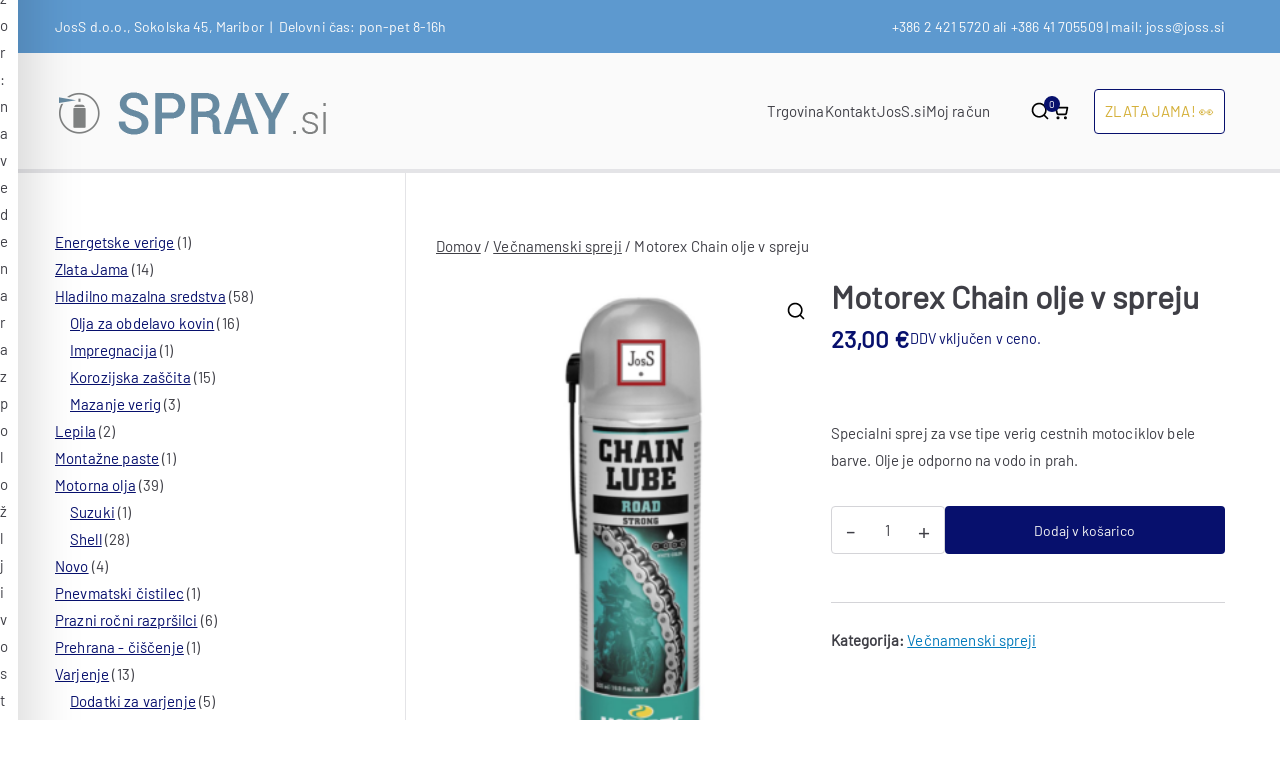

--- FILE ---
content_type: text/html; charset=UTF-8
request_url: https://spray.si/izdelek/motorex-chain-olje/
body_size: 20206
content:

<!doctype html>
		<html lang="sl-SI">
		
	<head>

				<meta charset="UTF-8">
		<meta name="viewport" content="width=device-width, initial-scale=1">
		<link rel="profile" href="https://gmpg.org/xfn/11">
		
		<meta name='robots' content='index, follow, max-image-preview:large, max-snippet:-1, max-video-preview:-1' />
<script>window._wca = window._wca || [];</script>

	<!-- This site is optimized with the Yoast SEO plugin v26.8 - https://yoast.com/product/yoast-seo-wordpress/ -->
	<title>Motorex Chain olje v spreju - spray.si</title>
	<meta name="description" content="JosS d.o.o." />
	<link rel="canonical" href="https://spray.si/izdelek/motorex-chain-olje/" />
	<meta property="og:locale" content="sl_SI" />
	<meta property="og:type" content="article" />
	<meta property="og:title" content="SPRAY.si - Motorex CHAIN LUBE sprej" />
	<meta property="og:description" content="www.spray.si - Spletna trgovina ki nudi vse vrste sprejev za čiščenje, mazanje in obdelavo. SPRAY.SI" />
	<meta property="og:url" content="https://spray.si/izdelek/motorex-chain-olje/" />
	<meta property="og:site_name" content="spray.si" />
	<meta property="article:modified_time" content="2023-11-09T18:40:35+00:00" />
	<meta property="og:image" content="https://spray.si/wp-content/uploads/2016/02/maxresdefault-2-copy.jpg" />
	<meta name="twitter:card" content="summary_large_image" />
	<script type="application/ld+json" class="yoast-schema-graph">{"@context":"https://schema.org","@graph":[{"@type":"WebPage","@id":"https://spray.si/izdelek/motorex-chain-olje/","url":"https://spray.si/izdelek/motorex-chain-olje/","name":"Motorex Chain olje v spreju - spray.si","isPartOf":{"@id":"https://spray.si/#website"},"primaryImageOfPage":{"@id":"https://spray.si/izdelek/motorex-chain-olje/#primaryimage"},"image":{"@id":"https://spray.si/izdelek/motorex-chain-olje/#primaryimage"},"thumbnailUrl":"https://spray.si/wp-content/uploads/2016/02/MOTOREX-CHAIN.png","datePublished":"2016-02-15T09:31:38+00:00","dateModified":"2023-11-09T18:40:35+00:00","description":"JosS d.o.o.","breadcrumb":{"@id":"https://spray.si/izdelek/motorex-chain-olje/#breadcrumb"},"inLanguage":"sl-SI","potentialAction":[{"@type":"ReadAction","target":["https://spray.si/izdelek/motorex-chain-olje/"]}]},{"@type":"ImageObject","inLanguage":"sl-SI","@id":"https://spray.si/izdelek/motorex-chain-olje/#primaryimage","url":"https://spray.si/wp-content/uploads/2016/02/MOTOREX-CHAIN.png","contentUrl":"https://spray.si/wp-content/uploads/2016/02/MOTOREX-CHAIN.png","width":1417,"height":1831},{"@type":"BreadcrumbList","@id":"https://spray.si/izdelek/motorex-chain-olje/#breadcrumb","itemListElement":[{"@type":"ListItem","position":1,"name":"Home","item":"https://spray.si/"},{"@type":"ListItem","position":2,"name":"Trgovina","item":"https://spray.si/"},{"@type":"ListItem","position":3,"name":"Motorex Chain olje v spreju"}]},{"@type":"WebSite","@id":"https://spray.si/#website","url":"https://spray.si/","name":"spray.si","description":"Široka izbira vseh vrst sprejev.","publisher":{"@id":"https://spray.si/#organization"},"potentialAction":[{"@type":"SearchAction","target":{"@type":"EntryPoint","urlTemplate":"https://spray.si/?s={search_term_string}"},"query-input":{"@type":"PropertyValueSpecification","valueRequired":true,"valueName":"search_term_string"}}],"inLanguage":"sl-SI"},{"@type":"Organization","@id":"https://spray.si/#organization","name":"JosS d.o.o.","alternateName":"Spray.si","url":"https://spray.si/","logo":{"@type":"ImageObject","inLanguage":"sl-SI","@id":"https://spray.si/#/schema/logo/image/","url":"https://spray.si/wp-content/uploads/2016/05/spray-logo.png","contentUrl":"https://spray.si/wp-content/uploads/2016/05/spray-logo.png","width":281,"height":76,"caption":"JosS d.o.o."},"image":{"@id":"https://spray.si/#/schema/logo/image/"}}]}</script>
	<!-- / Yoast SEO plugin. -->


<link rel='dns-prefetch' href='//stats.wp.com' />
<link rel="alternate" type="application/rss+xml" title="spray.si &raquo; Vir" href="https://spray.si/feed/" />
<link rel="alternate" title="oEmbed (JSON)" type="application/json+oembed" href="https://spray.si/wp-json/oembed/1.0/embed?url=https%3A%2F%2Fspray.si%2Fizdelek%2Fmotorex-chain-olje%2F" />
<link rel="alternate" title="oEmbed (XML)" type="text/xml+oembed" href="https://spray.si/wp-json/oembed/1.0/embed?url=https%3A%2F%2Fspray.si%2Fizdelek%2Fmotorex-chain-olje%2F&#038;format=xml" />
<style id='wp-img-auto-sizes-contain-inline-css' type='text/css'>
img:is([sizes=auto i],[sizes^="auto," i]){contain-intrinsic-size:3000px 1500px}
/*# sourceURL=wp-img-auto-sizes-contain-inline-css */
</style>

<style id='wp-emoji-styles-inline-css' type='text/css'>

	img.wp-smiley, img.emoji {
		display: inline !important;
		border: none !important;
		box-shadow: none !important;
		height: 1em !important;
		width: 1em !important;
		margin: 0 0.07em !important;
		vertical-align: -0.1em !important;
		background: none !important;
		padding: 0 !important;
	}
/*# sourceURL=wp-emoji-styles-inline-css */
</style>
<link rel='stylesheet' id='mediaelement-css' href='https://spray.si/wp-includes/js/mediaelement/mediaelementplayer-legacy.min.css?ver=4.2.17' type='text/css' media='all' />
<link rel='stylesheet' id='wp-mediaelement-css' href='https://spray.si/wp-includes/js/mediaelement/wp-mediaelement.min.css?ver=c334dc345b53e050cdcd03e25b087380' type='text/css' media='all' />
<style id='jetpack-sharing-buttons-style-inline-css' type='text/css'>
.jetpack-sharing-buttons__services-list{display:flex;flex-direction:row;flex-wrap:wrap;gap:0;list-style-type:none;margin:5px;padding:0}.jetpack-sharing-buttons__services-list.has-small-icon-size{font-size:12px}.jetpack-sharing-buttons__services-list.has-normal-icon-size{font-size:16px}.jetpack-sharing-buttons__services-list.has-large-icon-size{font-size:24px}.jetpack-sharing-buttons__services-list.has-huge-icon-size{font-size:36px}@media print{.jetpack-sharing-buttons__services-list{display:none!important}}.editor-styles-wrapper .wp-block-jetpack-sharing-buttons{gap:0;padding-inline-start:0}ul.jetpack-sharing-buttons__services-list.has-background{padding:1.25em 2.375em}
/*# sourceURL=https://spray.si/wp-content/plugins/jetpack/_inc/blocks/sharing-buttons/view.css */
</style>
<link rel='stylesheet' id='photoswipe-css' href='https://spray.si/wp-content/plugins/woocommerce/assets/css/photoswipe/photoswipe.min.css?ver=10.4.3' type='text/css' media='all' />
<link rel='stylesheet' id='photoswipe-default-skin-css' href='https://spray.si/wp-content/plugins/woocommerce/assets/css/photoswipe/default-skin/default-skin.min.css?ver=10.4.3' type='text/css' media='all' />
<style id='woocommerce-inline-inline-css' type='text/css'>
.woocommerce form .form-row .required { visibility: visible; }
/*# sourceURL=woocommerce-inline-inline-css */
</style>
<link rel='stylesheet' id='gateway-css' href='https://spray.si/wp-content/plugins/woocommerce-paypal-payments/modules/ppcp-button/assets/css/gateway.css?ver=3.3.2' type='text/css' media='all' />
<link rel='stylesheet' id='font-awesome-all-css' href='https://spray.si/wp-content/themes/zakra/assets/lib/font-awesome/css/all.min.css?ver=6.2.4' type='text/css' media='all' />
<link rel='stylesheet' id='font-awesome-solid-css' href='https://spray.si/wp-content/themes/zakra/assets/lib/font-awesome/css/solid.min.css?ver=6.2.4' type='text/css' media='all' />
<link rel='stylesheet' id='font-awesome-4-css' href='https://spray.si/wp-content/themes/zakra/assets/lib/font-awesome/css/font-awesome.min.css?ver=4.7.0' type='text/css' media='all' />
<link rel='stylesheet' id='zakra-style-css' href='https://spray.si/wp-content/themes/zakra/style.css?ver=3.0.5' type='text/css' media='all' />
<style id='zakra-style-inline-css' type='text/css'>
@media screen and (min-width: 768px) {.zak-primary{width:70%;}}a:hover, a:focus,
				.zak-primary-nav ul li:hover > a,
				.zak-primary-nav ul .current_page_item > a,
				.zak-entry-summary a,
				.zak-entry-meta a, .zak-post-content .zak-entry-footer a:hover,
				.pagebuilder-content a, .zak-style-2 .zak-entry-meta span,
				.zak-style-2 .zak-entry-meta a, 
				.entry-title:hover a,
				.zak-breadcrumbs .trail-items a,
				.breadcrumbs .trail-items a,
				.entry-content a,
				.edit-link a,
				.zak-footer-bar a:hover,
				.widget li a,
				#comments .comment-content a,
				#comments .reply,
				button:hover,
				.zak-button:hover,
				.zak-entry-footer .edit-link a,
				.zak-header-action .yith-wcwl-items-count .yith-wcwl-icon span,
				.pagebuilder-content a, .zak-entry-footer a,
				.zak-header-buttons .zak-header-button--2 .zak-button,
				.zak-header-buttons .zak-header-button .zak-button:hover{color:#07106d;}.zak-post-content .entry-button:hover .zak-icon,
				.zak-error-404 .zak-button:hover svg,
				.zak-style-2 .zak-entry-meta span .zak-icon,
				.entry-button .zak-icon{fill:#07106d;}blockquote, .wp-block-quote,
				button, input[type="button"],
				input[type="reset"],
				input[type="submit"],
				.wp-block-button .wp-block-button__link,
				blockquote.has-text-align-right, .wp-block-quote.has-text-align-right,
				button:hover,
				.wp-block-button .wp-block-button__link:hover,
				.zak-button:hover,
				.zak-header-buttons .zak-header-button .zak-button,
				.zak-header-buttons .zak-header-button.zak-header-button--2 .zak-button,
				.zak-header-buttons .zak-header-button .zak-button:hover{border-color:#07106d;}.zak-primary-nav.zak-layout-1-style-2 > ul > li.current_page_item > a::before,
				.zak-primary-nav.zak-layout-1-style-2 > ul a:hover::before,
				.zak-primary-nav.zak-layout-1-style-2 > ul > li.current-menu-item > a::before, 
				.zak-primary-nav.zak-layout-1-style-3 > ul > li.current_page_item > a::before,
				.zak-primary-nav.zak-layout-1-style-3 > ul > li.current-menu-item > a::before, 
				.zak-primary-nav.zak-layout-1-style-4 > ul > li.current_page_item > a::before,
				.zak-primary-nav.zak-layout-1-style-4 > ul > li.current-menu-item > a::before, 
				.zak-scroll-to-top:hover, button, input[type="button"], input[type="reset"],
				input[type="submit"], .zak-header-buttons .zak-header-button--1 .zak-button,
				.wp-block-button .wp-block-button__link,
				.zak-menu-item-cart .cart-page-link .count,
				.widget .wp-block-heading::before,
				#comments .comments-title::before,
				#comments .comment-reply-title::before,
				.widget .widget-title::before{background-color:#07106d;}button, input[type="button"],
				input[type="reset"],
				input[type="submit"],
				.wp-block-button .wp-block-button__link,
				.zak-button{border-color:#07106d;background-color:#07106d;}body{color:#3f3f46;}.zak-header, .zak-post, .zak-secondary, .zak-footer-bar, .zak-primary-nav .sub-menu, .zak-primary-nav .sub-menu li, .posts-navigation, #comments, .post-navigation, blockquote, .wp-block-quote, .zak-posts .zak-post{border-color:#e4e4e7;}hr .zak-container--separate, {background-color:#e4e4e7;}body{font-family:Barlow;font-weight:400;font-size:15px;line-height:1.8;}button, input[type="button"], input[type="reset"], input[type="submit"], #infinite-handle span, .wp-block-button .wp-block-button__link{color:#f4f4f4;}button:hover, input[type="button"]:hover, input[type="reset"]:hover, input[type="submit"]:hover, #infinite-handle span:hover, .wp-block-button .wp-block-button__link:hover{color:#0c0c0c;}.site-title{color:#blank;}.zak-header .zak-top-bar{background-color:rgba(30,115,190,0.71);background-size:contain;}.zak-header{border-bottom-width:4px;}.zak-header-buttons .zak-header-button.zak-header-button--1 .zak-button{color:rgb(212,175,55);}.zak-header-buttons .zak-header-button.zak-header-button--1 .zak-button{background-color:rgb(255,255,255);}.zak-page-header .breadcrumb-trail ul li{font-size:8px;}.zak-footer-cols{background-color:#ffffff;}.zak-footer .zak-footer-cols .widget-title, .zak-footer-cols h1, .zak-footer-cols h2, .zak-footer-cols h3, .zak-footer-cols h4, .zak-footer-cols h5, .zak-footer-cols h6{color:#777575;}.zak-footer .zak-footer-cols, .zak-footer .zak-footer-cols p{color:#777575;}.zak-footer .zak-footer-cols a, .zak-footer-col .widget ul a{color:#777575;}.zak-footer-cols{border-top-width:2px;}.zak-footer-cols ul li{border-bottom-width:2px;}.zak-footer-bar{background-color:#ededed;}.zak-footer-bar{color:#777575;}.zak-footer-bar a{color:#919191;}.zak-footer-bar{border-top-width:0px;}.zak-footer-bar{border-top-color:#e5fff9;}
/*# sourceURL=zakra-style-inline-css */
</style>
<link rel='stylesheet' id='zakra_googlefonts-css' href='https://spray.si/wp-content/fonts/437bb299312d1554be991879fb61a45e.css?ver=3.0.5' type='text/css' media='all' />
<link rel='stylesheet' id='zakra-woocommerce-style-css' href='https://spray.si/wp-content/themes/zakra/woocommerce.css?ver=3.0.5' type='text/css' media='all' />
<style id='zakra-woocommerce-style-inline-css' type='text/css'>
.woocommerce-info::before,
				.woocommerce ul.products li.product .woocommerce-loop-product__title:hover,
				.wc-block-grid__product .wc-block-grid__product-title:hover,
				.woocommerce nav.woocommerce-pagination ul li a,.woocommerce nav.woocommerce-pagination ul li span,
				.woocommerce div.product p.price,.woocommerce div.product span.price,
				.woocommerce div.product .woocommerce-tabs ul.tabs li.active a,
				.woocommerce .widget_price_filter .price_slider_amount .button{color:#07106d;}.wc-block-grid__product-onsale,
				.woocommerce ul.products a.button,
				.wp-block-button .wp-block-button__link,
				.woocommerce a.button,
				.woocommerce a.button.alt,
				.woocommerce button.button,
				.woocommerce button.button.alt,
				.woocommerce nav.woocommerce-pagination ul li span.current,
				.woocommerce nav.woocommerce-pagination ul li a:hover,
				.woocommerce nav.woocommerce-pagination ul li a:focus,
				.woocommerce div.product form.cart .button,
				.woocommerce div.product .woocommerce-tabs #respond input#submit,
				.woocommerce .widget_price_filter .ui-slider-horizontal .ui-slider-range,
				.woocommerce .widget_price_filter .price_slider_amount .button:hover,
				.wc-block-grid__products .wc-block-grid__product .zakra-onsale-normal-wrapper span{background-color:#07106d;}.woocommerce nav.woocommerce-pagination ul li, .woocommerce div.product .woocommerce-tabs ul.tabs li.active, .woocommerce .widget_price_filter .ui-slider .ui-slider-handle, .woocommerce .widget_price_filter .price_slider_amount .button, .woocommerce-info{border-color:#07106d;}.woocommerce ul.products li.product .price, .woocommerce .star-rating span, ul li.product .price, .wc-block-components-formatted-money-amount, .wc-block-grid__products .wc-block-grid__product .wc-block-grid__product-price{color:#3f3f46;}.woocommerce a.button, .woocommerce a.button.alt, .woocommerce button.button, .woocommerce button.button.alt, .woocommerce ul.products a.button, .woocommerce div.product form.cart .button, .wp-block-button .wp-block-button__link, .woocommerce button.button:disabled[disabled], .tg-sticky-panel .tg-checkout-btn a{color:#f4f4f4;}.woocommerce a.button:hover, .woocommerce a.button.alt:hover, .woocommerce button.button:hover, .woocommerce button.button.alt:hover, .woocommerce ul.products a.button:hover, .woocommerce div.product form.cart .button:hover, .tg-sticky-panel .tg-checkout-btn a:hover{color:#0c0c0c;}.woocommerce a.button:hover, .woocommerce a.button.alt:hover, .woocommerce button.button:hover, .woocommerce button.button.alt:hover, .woocommerce ul.products a.button:hover, .woocommerce div.product form.cart .button:hover, .product .wc-block-grid__product-add-to-cart .wp-block-button__link:hover, .tg-sticky-panel .tg-checkout-btn a:hover{background-color:#ffffff;}

			@font-face {
				font-family: "star";
				src: url("https://spray.si/wp-content/plugins/woocommerce/assets/fonts/star.eot");
				src: url("https://spray.si/wp-content/plugins/woocommerce/assets/fonts/star.eot?#iefix") format("embedded-opentype"),
					url("https://spray.si/wp-content/plugins/woocommerce/assets/fonts/star.woff") format("woff"),
					url("https://spray.si/wp-content/plugins/woocommerce/assets/fonts/star.ttf") format("truetype"),
					url("https://spray.si/wp-content/plugins/woocommerce/assets/fonts/star.svg#star") format("svg");
				font-weight: normal;
				font-style: normal;
			}
			@font-face {
				font-family: "WooCommerce";
				src: url("https://spray.si/wp-content/plugins/woocommerce/assets/fonts/WooCommerce.eot");
				src: url("https://spray.si/wp-content/plugins/woocommerce/assets/fonts/WooCommerce.eot?#iefix") format("embedded-opentype"),
					url("https://spray.si/wp-content/plugins/woocommerce/assets/fonts/WooCommerce.woff") format("woff"),
					url("https://spray.si/wp-content/plugins/woocommerce/assets/fonts/WooCommerce.ttf") format("truetype"),
					url("https://spray.si/wp-content/plugins/woocommerce/assets/fonts/WooCommerce.svg#star") format("svg");
				font-weight: normal;
				font-style: normal;
			}
			
/*# sourceURL=zakra-woocommerce-style-inline-css */
</style>
<script type="text/javascript" src="https://spray.si/wp-includes/js/jquery/jquery.min.js?ver=3.7.1" id="jquery-core-js"></script>
<script type="text/javascript" src="https://spray.si/wp-includes/js/jquery/jquery-migrate.min.js?ver=3.4.1" id="jquery-migrate-js"></script>
<script type="text/javascript" src="https://spray.si/wp-content/plugins/woocommerce/assets/js/jquery-blockui/jquery.blockUI.min.js?ver=2.7.0-wc.10.4.3" id="wc-jquery-blockui-js" defer="defer" data-wp-strategy="defer"></script>
<script type="text/javascript" id="wc-add-to-cart-js-extra">
/* <![CDATA[ */
var wc_add_to_cart_params = {"ajax_url":"/wp-admin/admin-ajax.php","wc_ajax_url":"/?wc-ajax=%%endpoint%%","i18n_view_cart":"Prika\u017ei ko\u0161arico","cart_url":"https://spray.si/moja-kosarica/","is_cart":"","cart_redirect_after_add":"no"};
//# sourceURL=wc-add-to-cart-js-extra
/* ]]> */
</script>
<script type="text/javascript" src="https://spray.si/wp-content/plugins/woocommerce/assets/js/frontend/add-to-cart.min.js?ver=10.4.3" id="wc-add-to-cart-js" defer="defer" data-wp-strategy="defer"></script>
<script type="text/javascript" src="https://spray.si/wp-content/plugins/woocommerce/assets/js/zoom/jquery.zoom.min.js?ver=1.7.21-wc.10.4.3" id="wc-zoom-js" defer="defer" data-wp-strategy="defer"></script>
<script type="text/javascript" src="https://spray.si/wp-content/plugins/woocommerce/assets/js/flexslider/jquery.flexslider.min.js?ver=2.7.2-wc.10.4.3" id="wc-flexslider-js" defer="defer" data-wp-strategy="defer"></script>
<script type="text/javascript" src="https://spray.si/wp-content/plugins/woocommerce/assets/js/photoswipe/photoswipe.min.js?ver=4.1.1-wc.10.4.3" id="wc-photoswipe-js" defer="defer" data-wp-strategy="defer"></script>
<script type="text/javascript" src="https://spray.si/wp-content/plugins/woocommerce/assets/js/photoswipe/photoswipe-ui-default.min.js?ver=4.1.1-wc.10.4.3" id="wc-photoswipe-ui-default-js" defer="defer" data-wp-strategy="defer"></script>
<script type="text/javascript" id="wc-single-product-js-extra">
/* <![CDATA[ */
var wc_single_product_params = {"i18n_required_rating_text":"Ocenite izdelek","i18n_rating_options":["1 od 5 zvezdic","2 od 5 zvezdic","3 od 5 zvezdic","4 od 5 zvezdic","5 od 5 zvezdic"],"i18n_product_gallery_trigger_text":"Ogled galerije slik v celozaslonskem na\u010dinu","review_rating_required":"yes","flexslider":{"rtl":false,"animation":"slide","smoothHeight":true,"directionNav":false,"controlNav":"thumbnails","slideshow":false,"animationSpeed":500,"animationLoop":false,"allowOneSlide":false},"zoom_enabled":"1","zoom_options":[],"photoswipe_enabled":"1","photoswipe_options":{"shareEl":false,"closeOnScroll":false,"history":false,"hideAnimationDuration":0,"showAnimationDuration":0},"flexslider_enabled":"1"};
//# sourceURL=wc-single-product-js-extra
/* ]]> */
</script>
<script type="text/javascript" src="https://spray.si/wp-content/plugins/woocommerce/assets/js/frontend/single-product.min.js?ver=10.4.3" id="wc-single-product-js" defer="defer" data-wp-strategy="defer"></script>
<script type="text/javascript" src="https://spray.si/wp-content/plugins/woocommerce/assets/js/js-cookie/js.cookie.min.js?ver=2.1.4-wc.10.4.3" id="wc-js-cookie-js" defer="defer" data-wp-strategy="defer"></script>
<script type="text/javascript" id="woocommerce-js-extra">
/* <![CDATA[ */
var woocommerce_params = {"ajax_url":"/wp-admin/admin-ajax.php","wc_ajax_url":"/?wc-ajax=%%endpoint%%","i18n_password_show":"Prika\u017ei geslo","i18n_password_hide":"Skrij geslo"};
//# sourceURL=woocommerce-js-extra
/* ]]> */
</script>
<script type="text/javascript" src="https://spray.si/wp-content/plugins/woocommerce/assets/js/frontend/woocommerce.min.js?ver=10.4.3" id="woocommerce-js" defer="defer" data-wp-strategy="defer"></script>
<script type="text/javascript" src="https://stats.wp.com/s-202605.js" id="woocommerce-analytics-js" defer="defer" data-wp-strategy="defer"></script>
<link rel="https://api.w.org/" href="https://spray.si/wp-json/" /><link rel="alternate" title="JSON" type="application/json" href="https://spray.si/wp-json/wp/v2/product/796" />			<!-- DO NOT COPY THIS SNIPPET! Start of Page Analytics Tracking for HubSpot WordPress plugin v11.3.37-->
			<script class="hsq-set-content-id" data-content-id="blog-post">
				var _hsq = _hsq || [];
				_hsq.push(["setContentType", "blog-post"]);
			</script>
			<!-- DO NOT COPY THIS SNIPPET! End of Page Analytics Tracking for HubSpot WordPress plugin -->
				<style>img#wpstats{display:none}</style>
			<noscript><style>.woocommerce-product-gallery{ opacity: 1 !important; }</style></noscript>
	<meta name="generator" content="Elementor 3.34.4; features: additional_custom_breakpoints; settings: css_print_method-external, google_font-enabled, font_display-swap">
			<style>
				.e-con.e-parent:nth-of-type(n+4):not(.e-lazyloaded):not(.e-no-lazyload),
				.e-con.e-parent:nth-of-type(n+4):not(.e-lazyloaded):not(.e-no-lazyload) * {
					background-image: none !important;
				}
				@media screen and (max-height: 1024px) {
					.e-con.e-parent:nth-of-type(n+3):not(.e-lazyloaded):not(.e-no-lazyload),
					.e-con.e-parent:nth-of-type(n+3):not(.e-lazyloaded):not(.e-no-lazyload) * {
						background-image: none !important;
					}
				}
				@media screen and (max-height: 640px) {
					.e-con.e-parent:nth-of-type(n+2):not(.e-lazyloaded):not(.e-no-lazyload),
					.e-con.e-parent:nth-of-type(n+2):not(.e-lazyloaded):not(.e-no-lazyload) * {
						background-image: none !important;
					}
				}
			</style>
			
		<style type="text/css">
			            .site-title {
                position: absolute;
                clip: rect(1px, 1px, 1px, 1px);
            }

			
			            .site-description {
                position: absolute;
                clip: rect(1px, 1px, 1px, 1px);
            }

					</style>

		<link rel="icon" href="https://spray.si/wp-content/uploads/2016/05/cropped-spray-logo-32x32.png" sizes="32x32" />
<link rel="icon" href="https://spray.si/wp-content/uploads/2016/05/cropped-spray-logo-192x192.png" sizes="192x192" />
<link rel="apple-touch-icon" href="https://spray.si/wp-content/uploads/2016/05/cropped-spray-logo-180x180.png" />
<meta name="msapplication-TileImage" content="https://spray.si/wp-content/uploads/2016/05/cropped-spray-logo-270x270.png" />

	</head>

<body data-rsssl=1 class="wp-singular product-template-default single single-product postid-796 wp-custom-logo wp-theme-zakra theme-zakra woocommerce woocommerce-page woocommerce-no-js zak-site-layout--left zak-container--wide zak-content-area--bordered woocommerce-active elementor-default elementor-kit-7000">


		<div id="page" class="zak-site">
				<a class="skip-link screen-reader-text" href="#zak-content">Skoči na vsebino</a>
		
		<header id="zak-masthead" class="zak-header zak-layout-1 zak-layout-1-style-1">
		
			
<div class="zak-top-bar ">
	<div class="zak-container zak-top-bar-container">
		<div class="zak-row">
			<div class="zak-top-bar__1">

				<p>JosS d.o.o., Sokolska 45, Maribor  |  Delovni čas: pon-pet 8-16h </p>
			</div> <!-- /.zak-top-bar__1 -->

				
			<div class="zak-top-bar__2">

					+386 2 421 5720 ali +386 41 705509 | mail: joss@joss.si
			</div> <!-- /.zak-top-bar__2 -->

							</div> <!-- /.zak-row -->
	</div> <!-- /.zak-container -->
</div> <!-- /.zak-top-bar -->

					<div class="zak-main-header">
			<div class="zak-container">
				<div class="zak-row">
		
	<div class="zak-header-col zak-header-col--1">

		
<div class="site-branding">
	<a href="https://spray.si/" class="custom-logo-link" rel="home"><img width="281" height="76" src="https://spray.si/wp-content/uploads/2016/05/spray-logo.png" class="custom-logo" alt="spray.si" decoding="async" srcset="https://spray.si/wp-content/uploads/2016/05/spray-logo.png 1x, https://spray.si/wp-content/uploads/2016/05/spray-logo.png 2x" sizes="(max-width: 281px) 100vw, 281px" /></a>	<div class="site-info-wrap">
		
		<p class="site-title ">
		<a href="https://spray.si/" rel="home">spray.si</a>
	</p>


				<p class="site-description ">Široka izbira vseh vrst sprejev.</p>
		</div>
</div><!-- .site-branding -->

	</div> <!-- /.zak-header__block--one -->


	<div class="zak-header-col zak-header-col--2">

					
<nav id="zak-primary-nav" class="zak-main-nav main-navigation zak-primary-nav zak-layout-1 zak-layout-1-style-1">
	<ul id="zak-primary-menu" class="zak-primary-menu"><li id="menu-item-6983" class="menu-item menu-item-type-post_type menu-item-object-page menu-item-home current_page_parent menu-item-6983"><a href="https://spray.si/">Trgovina</a></li>
<li id="menu-item-6984" class="menu-item menu-item-type-post_type menu-item-object-page menu-item-6984"><a href="https://spray.si/kontakt/">Kontakt</a></li>
<li id="menu-item-7013" class="menu-item menu-item-type-custom menu-item-object-custom menu-item-7013"><a href="https://joss.si">JosS.si</a></li>
<li id="menu-item-7831" class="menu-item menu-item-type-post_type menu-item-object-page menu-item-7831"><a href="https://spray.si/moj-racun/">Moj račun</a></li>
</ul></nav><!-- #zak-primary-nav -->


    <div class="zak-header-actions zak-header-actions--desktop">

		            <div class="zak-header-action zak-header-search">
                <a href="#" class="zak-header-search__toggle">
					<svg class="zak-icon zakra-icon--magnifying-glass" xmlns="http://www.w3.org/2000/svg" viewBox="0 0 24 24"><path d="M21 22c-.3 0-.5-.1-.7-.3L16.6 18c-1.5 1.2-3.5 2-5.6 2-5 0-9-4-9-9s4-9 9-9 9 4 9 9c0 2.1-.7 4.1-2 5.6l3.7 3.7c.4.4.4 1 0 1.4-.2.2-.4.3-.7.3zM11 4c-3.9 0-7 3.1-7 7s3.1 7 7 7c1.9 0 3.6-.8 4.9-2 0 0 0-.1.1-.1s0 0 .1-.1c1.2-1.3 2-3 2-4.9C18 7.1 14.9 4 11 4z" /></svg>                </a>
				
<div class="zak-search-container">
<form role="search" method="get" class="zak-search-form" action="https://spray.si/">
	<label class="zak-search-field-label">
		<div class="zak-icon--search">

			<svg class="zak-icon zakra-icon--magnifying-glass" xmlns="http://www.w3.org/2000/svg" viewBox="0 0 24 24"><path d="M21 22c-.3 0-.5-.1-.7-.3L16.6 18c-1.5 1.2-3.5 2-5.6 2-5 0-9-4-9-9s4-9 9-9 9 4 9 9c0 2.1-.7 4.1-2 5.6l3.7 3.7c.4.4.4 1 0 1.4-.2.2-.4.3-.7.3zM11 4c-3.9 0-7 3.1-7 7s3.1 7 7 7c1.9 0 3.6-.8 4.9-2 0 0 0-.1.1-.1s0 0 .1-.1c1.2-1.3 2-3 2-4.9C18 7.1 14.9 4 11 4z" /></svg>
		</div>

		<span class="screen-reader-text">Search for:</span>

		<input type="search"
		       class="zak-search-field"
		       placeholder="Type &amp; hit Enter &hellip;"
		       value=""
		       name="s"
		       title="Search for:"
		>
	</label>

	<input type="submit" class="zak-search-submit"
	       value="Search" />
</form>
<button class="zak-icon--close" role="button">
</button>
</div>
            </div>
			
		
            <div class="zak-header-action">
								<li class="menu-item zak-menu-item zak-menu-item-cart "><a class="cart-page-link" href="https://spray.si/moja-kosarica/" title="Pregled košarice"><svg class="zak-icon zakra-icon--cart" xmlns="http://www.w3.org/2000/svg" xml:space="preserve" viewBox="0 0 24 24"><path d="M18.5 22c-1 0-1.8-.8-1.8-1.8s.8-1.8 1.8-1.8 1.8.8 1.8 1.8-.8 1.8-1.8 1.8zm0-2c-.2 0-.2 0-.2.2s0 .2.2.2.2 0 .2-.2 0-.2-.2-.2zm-8.9 2c-1 0-1.8-.8-1.8-1.8s.8-1.8 1.8-1.8 1.8.8 1.8 1.8-.8 1.8-1.8 1.8zm0-2c-.2 0-.2 0-.2.2s0 .2.2.2.2 0 .2-.2 0-.2-.2-.2zm8.4-2.9h-7.9c-1.3 0-2.4-.9-2.6-2.2L6.1 8.2v-.1L5.4 4H3c-.6 0-1-.4-1-1s.4-1 1-1h3.3c.5 0 .9.4 1 .8L8 7h12.9c.3 0 .6.1.8.4.2.2.3.5.2.8L20.6 15c-.3 1.3-1.3 2.1-2.6 2.1zM8.3 9l1.2 5.6c.1.4.4.5.6.5H18c.1 0 .5 0 .6-.5L19.7 9H8.3z"/></svg><span class="count">0</span></a></li>            </div>
		    </div> <!-- #zak-header-actions -->

		<div class="zak-header-buttons zak-header-buttons--desktop">
		
		<div class="zak-header-button zak-header-button--1">
			<a class="zak-button" href="https://spray.si/kategorija-izdelka/zlata-jama/"
							   class="">

				ZLATA JAMA!  👀 			</a>
		</div>

			
	</div> <!-- /.zak-header-buttons -->
	

<div class="zak-toggle-menu "

	>

	
	<button class="zak-menu-toggle"
			aria-label="Glavni meni" >

		<svg class="zak-icon zakra-icon--magnifying-glass-bars" xmlns="http://www.w3.org/2000/svg" viewBox="0 0 24 24"><path d="M17 20H3a1 1 0 0 1 0-2h14a1 1 0 0 1 0 2Zm4-2a1 1 0 0 1-.71-.29L18 15.4a6.29 6.29 0 0 1-10-5A6.43 6.43 0 0 1 14.3 4a6.31 6.31 0 0 1 6.3 6.3 6.22 6.22 0 0 1-1.2 3.7l2.31 2.3a1 1 0 0 1 0 1.42A1 1 0 0 1 21 18ZM14.3 6a4.41 4.41 0 0 0-4.3 4.4 4.25 4.25 0 0 0 4.3 4.2 4.36 4.36 0 0 0 4.3-4.3A4.36 4.36 0 0 0 14.3 6ZM6 14H3a1 1 0 0 1 0-2h3a1 1 0 0 1 0 2Zm0-6H3a1 1 0 0 1 0-2h3a1 1 0 0 1 0 2Z" /></svg>
	</button> <!-- /.zak-menu-toggle -->

	<nav id="zak-mobile-nav" class="zak-main-nav zak-mobile-nav"

		>

		<div class="zak-mobile-nav__header">
							
<div class="zak-search-container">
<form role="search" method="get" class="zak-search-form" action="https://spray.si/">
	<label class="zak-search-field-label">
		<div class="zak-icon--search">

			<svg class="zak-icon zakra-icon--magnifying-glass" xmlns="http://www.w3.org/2000/svg" viewBox="0 0 24 24"><path d="M21 22c-.3 0-.5-.1-.7-.3L16.6 18c-1.5 1.2-3.5 2-5.6 2-5 0-9-4-9-9s4-9 9-9 9 4 9 9c0 2.1-.7 4.1-2 5.6l3.7 3.7c.4.4.4 1 0 1.4-.2.2-.4.3-.7.3zM11 4c-3.9 0-7 3.1-7 7s3.1 7 7 7c1.9 0 3.6-.8 4.9-2 0 0 0-.1.1-.1s0 0 .1-.1c1.2-1.3 2-3 2-4.9C18 7.1 14.9 4 11 4z" /></svg>
		</div>

		<span class="screen-reader-text">Search for:</span>

		<input type="search"
		       class="zak-search-field"
		       placeholder="Type &amp; hit Enter &hellip;"
		       value=""
		       name="s"
		       title="Search for:"
		>
	</label>

	<input type="submit" class="zak-search-submit"
	       value="Search" />
</form>
<button class="zak-icon--close" role="button">
</button>
</div>
			
			<!-- Mobile nav close icon. -->
			<button id="zak-mobile-nav-close" class="zak-mobile-nav-close" aria-label="Close Button">
				<svg class="zak-icon zakra-icon--x-mark" xmlns="http://www.w3.org/2000/svg" viewBox="0 0 24 24"><path d="m14 12 7.6-7.6c.6-.6.6-1.5 0-2-.6-.6-1.5-.6-2 0L12 10 4.4 2.4c-.6-.6-1.5-.6-2 0s-.6 1.5 0 2L10 12l-7.6 7.6c-.6.6-.6 1.5 0 2 .3.3.6.4 1 .4s.7-.1 1-.4L12 14l7.6 7.6c.3.3.6.4 1 .4s.7-.1 1-.4c.6-.6.6-1.5 0-2L14 12z" /></svg>			</button>
		</div> <!-- /.zak-mobile-nav__header -->

		<ul id="zak-mobile-menu" class="zak-mobile-menu"><li class="menu-item menu-item-type-post_type menu-item-object-page menu-item-home current_page_parent menu-item-6983"><a href="https://spray.si/">Trgovina</a></li>
<li class="menu-item menu-item-type-post_type menu-item-object-page menu-item-6984"><a href="https://spray.si/kontakt/">Kontakt</a></li>
<li class="menu-item menu-item-type-custom menu-item-object-custom menu-item-7013"><a href="https://joss.si">JosS.si</a></li>
<li class="menu-item menu-item-type-post_type menu-item-object-page menu-item-7831"><a href="https://spray.si/moj-racun/">Moj račun</a></li>
</ul>
			<div class="zak-mobile-menu-label">
							</div>

		
		<div class="zak-mobile-nav__footer">

			
    <div class="zak-header-actions ">

		            <div class="zak-header-action zak-header-search">
                <a href="#" class="zak-header-search__toggle">
					<svg class="zak-icon zakra-icon--magnifying-glass" xmlns="http://www.w3.org/2000/svg" viewBox="0 0 24 24"><path d="M21 22c-.3 0-.5-.1-.7-.3L16.6 18c-1.5 1.2-3.5 2-5.6 2-5 0-9-4-9-9s4-9 9-9 9 4 9 9c0 2.1-.7 4.1-2 5.6l3.7 3.7c.4.4.4 1 0 1.4-.2.2-.4.3-.7.3zM11 4c-3.9 0-7 3.1-7 7s3.1 7 7 7c1.9 0 3.6-.8 4.9-2 0 0 0-.1.1-.1s0 0 .1-.1c1.2-1.3 2-3 2-4.9C18 7.1 14.9 4 11 4z" /></svg>                </a>
				
<div class="zak-search-container">
<form role="search" method="get" class="zak-search-form" action="https://spray.si/">
	<label class="zak-search-field-label">
		<div class="zak-icon--search">

			<svg class="zak-icon zakra-icon--magnifying-glass" xmlns="http://www.w3.org/2000/svg" viewBox="0 0 24 24"><path d="M21 22c-.3 0-.5-.1-.7-.3L16.6 18c-1.5 1.2-3.5 2-5.6 2-5 0-9-4-9-9s4-9 9-9 9 4 9 9c0 2.1-.7 4.1-2 5.6l3.7 3.7c.4.4.4 1 0 1.4-.2.2-.4.3-.7.3zM11 4c-3.9 0-7 3.1-7 7s3.1 7 7 7c1.9 0 3.6-.8 4.9-2 0 0 0-.1.1-.1s0 0 .1-.1c1.2-1.3 2-3 2-4.9C18 7.1 14.9 4 11 4z" /></svg>
		</div>

		<span class="screen-reader-text">Search for:</span>

		<input type="search"
		       class="zak-search-field"
		       placeholder="Type &amp; hit Enter &hellip;"
		       value=""
		       name="s"
		       title="Search for:"
		>
	</label>

	<input type="submit" class="zak-search-submit"
	       value="Search" />
</form>
<button class="zak-icon--close" role="button">
</button>
</div>
            </div>
			
		
            <div class="zak-header-action">
								<li class="menu-item zak-menu-item zak-menu-item-cart "><a class="cart-page-link" href="https://spray.si/moja-kosarica/" title="Pregled košarice"><svg class="zak-icon zakra-icon--cart" xmlns="http://www.w3.org/2000/svg" xml:space="preserve" viewBox="0 0 24 24"><path d="M18.5 22c-1 0-1.8-.8-1.8-1.8s.8-1.8 1.8-1.8 1.8.8 1.8 1.8-.8 1.8-1.8 1.8zm0-2c-.2 0-.2 0-.2.2s0 .2.2.2.2 0 .2-.2 0-.2-.2-.2zm-8.9 2c-1 0-1.8-.8-1.8-1.8s.8-1.8 1.8-1.8 1.8.8 1.8 1.8-.8 1.8-1.8 1.8zm0-2c-.2 0-.2 0-.2.2s0 .2.2.2.2 0 .2-.2 0-.2-.2-.2zm8.4-2.9h-7.9c-1.3 0-2.4-.9-2.6-2.2L6.1 8.2v-.1L5.4 4H3c-.6 0-1-.4-1-1s.4-1 1-1h3.3c.5 0 .9.4 1 .8L8 7h12.9c.3 0 .6.1.8.4.2.2.3.5.2.8L20.6 15c-.3 1.3-1.3 2.1-2.6 2.1zM8.3 9l1.2 5.6c.1.4.4.5.6.5H18c.1 0 .5 0 .6-.5L19.7 9H8.3z"/></svg><span class="count">0</span></a></li>            </div>
		    </div> <!-- #zak-header-actions -->

	
					</div> <!-- /.zak-mobile-nav__footer -->

		
	</nav> <!-- /#zak-mobile-nav-->

</div> <!-- /.zak-toggle-menu -->

				</div> <!-- /.zak-header__block-two -->

				</div> <!-- /.zak-row -->
			</div> <!-- /.zak-container -->
		</div> <!-- /.zak-main-header -->
		

				</header><!-- #zak-masthead -->
		

		<div id="zak-content" class="zak-content">
					<div class="zak-container">
				<div class="zak-row">
		
				<main id="zak-primary" class="zak-primary">
			<nav class="woocommerce-breadcrumb" aria-label="Breadcrumb"><a href="https://spray.si">Domov</a>&nbsp;&#47;&nbsp;<a href="https://spray.si/kategorija-izdelka/vecnamenski-spreji/">Večnamenski spreji</a>&nbsp;&#47;&nbsp;Motorex Chain olje v spreju</nav>
					
			<div class="woocommerce-notices-wrapper"></div><div id="product-796" class="zakra-single-article product type-product post-796 status-publish first instock product_cat-vecnamenski-spreji has-post-thumbnail taxable shipping-taxable purchasable product-type-simple">

	<div class="woocommerce-product-gallery woocommerce-product-gallery--with-images woocommerce-product-gallery--columns-4 images" data-columns="4" style="opacity: 0; transition: opacity .25s ease-in-out;">
	<div class="woocommerce-product-gallery__wrapper">
		<div data-thumb="https://spray.si/wp-content/uploads/2016/02/MOTOREX-CHAIN-100x100.png" data-thumb-alt="Motorex Chain olje v spreju" data-thumb-srcset="https://spray.si/wp-content/uploads/2016/02/MOTOREX-CHAIN-100x100.png 100w, https://spray.si/wp-content/uploads/2016/02/MOTOREX-CHAIN-200x200.png 200w, https://spray.si/wp-content/uploads/2016/02/MOTOREX-CHAIN-80x80.png 80w, https://spray.si/wp-content/uploads/2016/02/MOTOREX-CHAIN-36x36.png 36w, https://spray.si/wp-content/uploads/2016/02/MOTOREX-CHAIN-180x180.png 180w, https://spray.si/wp-content/uploads/2016/02/MOTOREX-CHAIN-450x450.png 450w"  data-thumb-sizes="(max-width: 100px) 100vw, 100px" class="woocommerce-product-gallery__image"><a href="https://spray.si/wp-content/uploads/2016/02/MOTOREX-CHAIN.png"><img fetchpriority="high" width="300" height="388" src="https://spray.si/wp-content/uploads/2016/02/MOTOREX-CHAIN-300x388.png" class="wp-post-image" alt="Motorex Chain olje v spreju" data-caption="" data-src="https://spray.si/wp-content/uploads/2016/02/MOTOREX-CHAIN.png" data-large_image="https://spray.si/wp-content/uploads/2016/02/MOTOREX-CHAIN.png" data-large_image_width="1417" data-large_image_height="1831" decoding="async" srcset="https://spray.si/wp-content/uploads/2016/02/MOTOREX-CHAIN-300x388.png 300w, https://spray.si/wp-content/uploads/2016/02/MOTOREX-CHAIN-232x300.png 232w, https://spray.si/wp-content/uploads/2016/02/MOTOREX-CHAIN-797x1030.png 797w, https://spray.si/wp-content/uploads/2016/02/MOTOREX-CHAIN-768x992.png 768w, https://spray.si/wp-content/uploads/2016/02/MOTOREX-CHAIN-1189x1536.png 1189w, https://spray.si/wp-content/uploads/2016/02/MOTOREX-CHAIN-1161x1500.png 1161w, https://spray.si/wp-content/uploads/2016/02/MOTOREX-CHAIN-546x705.png 546w, https://spray.si/wp-content/uploads/2016/02/MOTOREX-CHAIN-450x581.png 450w, https://spray.si/wp-content/uploads/2016/02/MOTOREX-CHAIN.png 1417w" sizes="(max-width: 300px) 100vw, 300px" /></a></div>	</div>
</div>

	<div class="summary entry-summary">
		<h1 class="product_title entry-title">Motorex Chain olje v spreju</h1><p class="price"><span class="woocommerce-Price-amount amount"><bdi>23,00&nbsp;<span class="woocommerce-Price-currencySymbol">&euro;</span></bdi></span> <small class="woocommerce-price-suffix">DDV vključen v ceno.</small></p>
<div class="woocommerce-product-details__short-description">
	<div class="page" title="Page 1"></div>
<p>Specialni sprej za vse tipe verig cestnih motociklov bele barve. Olje je odporno na vodo in prah.</p>
</div>

	
	<form class="cart" action="https://spray.si/izdelek/motorex-chain-olje/" method="post" enctype='multipart/form-data'>
		
		<div class="quantity">
	            <button type="button" class="zak-qty-controller zak-qty-minus" data-qty="minus">-</button>
				<label class="screen-reader-text" for="quantity_697bde60089fb">Motorex Chain olje v spreju količina</label>
	<input
		type="number"
				id="quantity_697bde60089fb"
		class="input-text qty text"
		name="quantity"
		value="1"
		aria-label="Količina izdelka"
				min="1"
							step="1"
			placeholder=""
			inputmode="numeric"
			autocomplete="off"
			/>
	            <button type="button" class="zak-qty-controller zak-qty-plus" data-qty="plus">+</button>
			</div>

		<button type="submit" name="add-to-cart" value="796" class="single_add_to_cart_button button alt">Dodaj v košarico</button>

			</form>

	
<div id="ppcp-recaptcha-v2-container" style="margin:20px 0;"></div><div class="product_meta">

	
	
	<span class="posted_in">Kategorija: <a href="https://spray.si/kategorija-izdelka/vecnamenski-spreji/" rel="tag">Večnamenski spreji</a></span>
	
	
</div>
	</div>

	
	<div class="woocommerce-tabs wc-tabs-wrapper">
		<ul class="tabs wc-tabs" role="tablist">
							<li role="presentation" class="description_tab" id="tab-title-description">
					<a href="#tab-description" role="tab" aria-controls="tab-description">
						Opis					</a>
				</li>
					</ul>
					<div class="woocommerce-Tabs-panel woocommerce-Tabs-panel--description panel entry-content wc-tab" id="tab-description" role="tabpanel" aria-labelledby="tab-title-description">
				
	<h2>Opis</h2>

<p><b>Proizvajalec: Motorex, Švica</b></p>
<p>Vsebina: 500 ml</p>
			</div>
		
			</div>


	<section class="related products">

					<h2>Podobni izdelki</h2>
				<ul class="products columns-4">

			
					<li class="zakra-single-article product type-product post-1057 status-publish first instock product_cat-vecnamenski-spreji has-post-thumbnail taxable shipping-taxable purchasable product-type-simple">
	<a href="https://spray.si/izdelek/wiko-rost-schock/" class="woocommerce-LoopProduct-link woocommerce-loop-product__link"><img width="200" height="200" src="https://spray.si/wp-content/uploads/2017/07/wiko-rostschock-450x450-1-200x200.png" class="attachment-woocommerce_thumbnail size-woocommerce_thumbnail" alt="WIKO Rost Schock" decoding="async" srcset="https://spray.si/wp-content/uploads/2017/07/wiko-rostschock-450x450-1-200x200.png 200w, https://spray.si/wp-content/uploads/2017/07/wiko-rostschock-450x450-1-100x100.png 100w, https://spray.si/wp-content/uploads/2017/07/wiko-rostschock-450x450-1-300x300.png 300w, https://spray.si/wp-content/uploads/2017/07/wiko-rostschock-450x450-1-80x80.png 80w, https://spray.si/wp-content/uploads/2017/07/wiko-rostschock-450x450-1-36x36.png 36w, https://spray.si/wp-content/uploads/2017/07/wiko-rostschock-450x450-1-180x180.png 180w, https://spray.si/wp-content/uploads/2017/07/wiko-rostschock-450x450-1.png 450w" sizes="(max-width: 200px) 100vw, 200px" /><h2 class="woocommerce-loop-product__title">WIKO Rost Schock</h2>
	<span class="price"><span class="woocommerce-Price-amount amount"><bdi>11,00&nbsp;<span class="woocommerce-Price-currencySymbol">&euro;</span></bdi></span> <small class="woocommerce-price-suffix">DDV vključen v ceno.</small></span>
</a><a href="/izdelek/motorex-chain-olje/?add-to-cart=1057" aria-describedby="woocommerce_loop_add_to_cart_link_describedby_1057" data-quantity="1" class="button product_type_simple add_to_cart_button ajax_add_to_cart" data-product_id="1057" data-product_sku="" aria-label="Dodaj v košarico: &ldquo;WIKO Rost Schock&rdquo;" rel="nofollow" data-success_message="&ldquo;WIKO Rost Schock&rdquo; je bil dodan v vašo košarico" role="button">Dodaj v košarico</a>	<span id="woocommerce_loop_add_to_cart_link_describedby_1057" class="screen-reader-text">
			</span>
</li>

			
					<li class="zakra-single-article product type-product post-6952 status-publish instock product_cat-zlata-jama product_cat-vecnamenski-spreji has-post-thumbnail sale taxable shipping-taxable purchasable product-type-simple">
	<a href="https://spray.si/izdelek/sprej-za-odmrzovanje-stekel/" class="woocommerce-LoopProduct-link woocommerce-loop-product__link">
	<span class="onsale">Akcija!</span>
	<img width="200" height="200" src="https://spray.si/wp-content/uploads/2023/02/ODMRZOVANJE-200x200.jpeg" class="attachment-woocommerce_thumbnail size-woocommerce_thumbnail" alt="Sprej za odmrzovanje" decoding="async" srcset="https://spray.si/wp-content/uploads/2023/02/ODMRZOVANJE-200x200.jpeg 200w, https://spray.si/wp-content/uploads/2023/02/ODMRZOVANJE-100x100.jpeg 100w, https://spray.si/wp-content/uploads/2023/02/ODMRZOVANJE-80x80.jpeg 80w" sizes="(max-width: 200px) 100vw, 200px" /><h2 class="woocommerce-loop-product__title">SPREJ ZA ODMRZOVANJE STEKEL</h2>
	<span class="price"><del aria-hidden="true"><span class="woocommerce-Price-amount amount"><bdi>14,00&nbsp;<span class="woocommerce-Price-currencySymbol">&euro;</span></bdi></span></del> <span class="screen-reader-text">Izvirna cena je bila: 14,00&nbsp;&euro;.</span><ins aria-hidden="true"><span class="woocommerce-Price-amount amount"><bdi>6,00&nbsp;<span class="woocommerce-Price-currencySymbol">&euro;</span></bdi></span></ins><span class="screen-reader-text">Trenutna cena je: 6,00&nbsp;&euro;.</span> <small class="woocommerce-price-suffix">DDV vključen v ceno.</small></span>
</a><a href="/izdelek/motorex-chain-olje/?add-to-cart=6952" aria-describedby="woocommerce_loop_add_to_cart_link_describedby_6952" data-quantity="1" class="button product_type_simple add_to_cart_button ajax_add_to_cart" data-product_id="6952" data-product_sku="" aria-label="Dodaj v košarico: &ldquo;SPREJ ZA ODMRZOVANJE STEKEL&rdquo;" rel="nofollow" data-success_message="&ldquo;SPREJ ZA ODMRZOVANJE STEKEL&rdquo; je bil dodan v vašo košarico" role="button">Dodaj v košarico</a>	<span id="woocommerce_loop_add_to_cart_link_describedby_6952" class="screen-reader-text">
			</span>
</li>

			
					<li class="zakra-single-article product type-product post-7763 status-publish instock product_cat-mazanje-verig product_cat-vecnamenski-spreji has-post-thumbnail taxable shipping-taxable purchasable product-type-simple">
	<a href="https://spray.si/izdelek/stabylan-5006-sprej/" class="woocommerce-LoopProduct-link woocommerce-loop-product__link"><img width="200" height="200" src="https://spray.si/wp-content/uploads/2023/04/stabylan_5006_spray_400ml_JosS-1-1-200x200.png" class="attachment-woocommerce_thumbnail size-woocommerce_thumbnail" alt="STABYLAN 5006 sprej" decoding="async" srcset="https://spray.si/wp-content/uploads/2023/04/stabylan_5006_spray_400ml_JosS-1-1-200x200.png 200w, https://spray.si/wp-content/uploads/2023/04/stabylan_5006_spray_400ml_JosS-1-1-100x100.png 100w, https://spray.si/wp-content/uploads/2023/04/stabylan_5006_spray_400ml_JosS-1-1-80x80.png 80w" sizes="(max-width: 200px) 100vw, 200px" /><h2 class="woocommerce-loop-product__title">STABYLAN 5006 sprej</h2>
	<span class="price"><span class="woocommerce-Price-amount amount"><bdi>46,00&nbsp;<span class="woocommerce-Price-currencySymbol">&euro;</span></bdi></span> <small class="woocommerce-price-suffix">DDV vključen v ceno.</small></span>
</a><a href="/izdelek/motorex-chain-olje/?add-to-cart=7763" aria-describedby="woocommerce_loop_add_to_cart_link_describedby_7763" data-quantity="1" class="button product_type_simple add_to_cart_button ajax_add_to_cart" data-product_id="7763" data-product_sku="" aria-label="Dodaj v košarico: &ldquo;STABYLAN 5006 sprej&rdquo;" rel="nofollow" data-success_message="&ldquo;STABYLAN 5006 sprej&rdquo; je bil dodan v vašo košarico" role="button">Dodaj v košarico</a>	<span id="woocommerce_loop_add_to_cart_link_describedby_7763" class="screen-reader-text">
			</span>
</li>

			
					<li class="zakra-single-article product type-product post-7590 status-publish last instock product_cat-vecnamenski-spreji has-post-thumbnail taxable shipping-taxable purchasable product-type-simple">
	<a href="https://spray.si/izdelek/dw-sprej-za-zascito-kovin/" class="woocommerce-LoopProduct-link woocommerce-loop-product__link"><img width="200" height="200" src="https://spray.si/wp-content/uploads/2023/04/dw-sprej-scaled-1-1-200x200.jpg" class="attachment-woocommerce_thumbnail size-woocommerce_thumbnail" alt="DW sprej za zaščito kovin" decoding="async" srcset="https://spray.si/wp-content/uploads/2023/04/dw-sprej-scaled-1-1-200x200.jpg 200w, https://spray.si/wp-content/uploads/2023/04/dw-sprej-scaled-1-1-100x100.jpg 100w, https://spray.si/wp-content/uploads/2023/04/dw-sprej-scaled-1-1-80x80.jpg 80w" sizes="(max-width: 200px) 100vw, 200px" /><h2 class="woocommerce-loop-product__title">DW sprej za zaščito kovin</h2>
	<span class="price"><span class="woocommerce-Price-amount amount"><bdi>20,00&nbsp;<span class="woocommerce-Price-currencySymbol">&euro;</span></bdi></span> <small class="woocommerce-price-suffix">DDV vključen v ceno.</small></span>
</a><a href="/izdelek/motorex-chain-olje/?add-to-cart=7590" aria-describedby="woocommerce_loop_add_to_cart_link_describedby_7590" data-quantity="1" class="button product_type_simple add_to_cart_button ajax_add_to_cart" data-product_id="7590" data-product_sku="" aria-label="Dodaj v košarico: &ldquo;DW sprej za zaščito kovin&rdquo;" rel="nofollow" data-success_message="&ldquo;DW sprej za zaščito kovin&rdquo; je bil dodan v vašo košarico" role="button">Dodaj v košarico</a>	<span id="woocommerce_loop_add_to_cart_link_describedby_7590" class="screen-reader-text">
			</span>
</li>

			
		</ul>

	</section>
	</div>


		
				</main><!-- /.zak-primary -->
			
	
<aside id="zak-secondary" class="zak-secondary ">
	<section id="block-3" class="widget widget_block"><div data-block-name="woocommerce/product-categories" class="wp-block-woocommerce-product-categories wc-block-product-categories is-list " style=""><ul class="wc-block-product-categories-list wc-block-product-categories-list--depth-0">				<li class="wc-block-product-categories-list-item">					<a style="" href="https://spray.si/kategorija-izdelka/energetske-verige/"><span class="wc-block-product-categories-list-item__name">Energetske verige</span></a><span class="wc-block-product-categories-list-item-count"><span aria-hidden="true">1</span><span class="screen-reader-text">1 izdelek</span></span>				</li>							<li class="wc-block-product-categories-list-item">					<a style="" href="https://spray.si/kategorija-izdelka/zlata-jama/"><span class="wc-block-product-categories-list-item__name">Zlata Jama</span></a><span class="wc-block-product-categories-list-item-count"><span aria-hidden="true">14</span><span class="screen-reader-text">14 izdelkov</span></span>				</li>							<li class="wc-block-product-categories-list-item">					<a style="" href="https://spray.si/kategorija-izdelka/hladilno-mazalna-sredstva/"><span class="wc-block-product-categories-list-item__name">Hladilno mazalna sredstva</span></a><span class="wc-block-product-categories-list-item-count"><span aria-hidden="true">58</span><span class="screen-reader-text">58 izdelkov</span></span><ul class="wc-block-product-categories-list wc-block-product-categories-list--depth-1">				<li class="wc-block-product-categories-list-item">					<a style="" href="https://spray.si/kategorija-izdelka/hladilno-mazalna-sredstva/olja-za-obdelavo-kovin-joss-doo/"><span class="wc-block-product-categories-list-item__name">Olja za obdelavo kovin</span></a><span class="wc-block-product-categories-list-item-count"><span aria-hidden="true">16</span><span class="screen-reader-text">16 izdelkov</span></span>				</li>							<li class="wc-block-product-categories-list-item">					<a style="" href="https://spray.si/kategorija-izdelka/hladilno-mazalna-sredstva/impregnacija-silvanolin/"><span class="wc-block-product-categories-list-item__name">Impregnacija</span></a><span class="wc-block-product-categories-list-item-count"><span aria-hidden="true">1</span><span class="screen-reader-text">1 izdelek</span></span>				</li>							<li class="wc-block-product-categories-list-item">					<a style="" href="https://spray.si/kategorija-izdelka/hladilno-mazalna-sredstva/korozijska-zascita-pred-korozijo/"><span class="wc-block-product-categories-list-item__name">Korozijska zaščita</span></a><span class="wc-block-product-categories-list-item-count"><span aria-hidden="true">15</span><span class="screen-reader-text">15 izdelkov</span></span>				</li>							<li class="wc-block-product-categories-list-item">					<a style="" href="https://spray.si/kategorija-izdelka/hladilno-mazalna-sredstva/mazanje-verig/"><span class="wc-block-product-categories-list-item__name">Mazanje verig</span></a><span class="wc-block-product-categories-list-item-count"><span aria-hidden="true">3</span><span class="screen-reader-text">3 izdelki</span></span>				</li>			</ul>				</li>							<li class="wc-block-product-categories-list-item">					<a style="" href="https://spray.si/kategorija-izdelka/lepila/"><span class="wc-block-product-categories-list-item__name">Lepila</span></a><span class="wc-block-product-categories-list-item-count"><span aria-hidden="true">2</span><span class="screen-reader-text">2 izdelka</span></span>				</li>							<li class="wc-block-product-categories-list-item">					<a style="" href="https://spray.si/kategorija-izdelka/montazne-paste/"><span class="wc-block-product-categories-list-item__name">Montažne paste</span></a><span class="wc-block-product-categories-list-item-count"><span aria-hidden="true">1</span><span class="screen-reader-text">1 izdelek</span></span>				</li>							<li class="wc-block-product-categories-list-item">					<a style="" href="https://spray.si/kategorija-izdelka/motorna-olja/"><span class="wc-block-product-categories-list-item__name">Motorna olja</span></a><span class="wc-block-product-categories-list-item-count"><span aria-hidden="true">39</span><span class="screen-reader-text">39 izdelkov</span></span><ul class="wc-block-product-categories-list wc-block-product-categories-list--depth-1">				<li class="wc-block-product-categories-list-item">					<a style="" href="https://spray.si/kategorija-izdelka/motorna-olja/suzuki/"><span class="wc-block-product-categories-list-item__name">Suzuki</span></a><span class="wc-block-product-categories-list-item-count"><span aria-hidden="true">1</span><span class="screen-reader-text">1 izdelek</span></span>				</li>							<li class="wc-block-product-categories-list-item">					<a style="" href="https://spray.si/kategorija-izdelka/motorna-olja/shell/"><span class="wc-block-product-categories-list-item__name">Shell</span></a><span class="wc-block-product-categories-list-item-count"><span aria-hidden="true">28</span><span class="screen-reader-text">28 izdelkov</span></span>				</li>			</ul>				</li>							<li class="wc-block-product-categories-list-item">					<a style="" href="https://spray.si/kategorija-izdelka/novo/"><span class="wc-block-product-categories-list-item__name">Novo</span></a><span class="wc-block-product-categories-list-item-count"><span aria-hidden="true">4</span><span class="screen-reader-text">4 izdelki</span></span>				</li>							<li class="wc-block-product-categories-list-item">					<a style="" href="https://spray.si/kategorija-izdelka/pneumatic-cleaner/"><span class="wc-block-product-categories-list-item__name">Pnevmatski čistilec</span></a><span class="wc-block-product-categories-list-item-count"><span aria-hidden="true">1</span><span class="screen-reader-text">1 izdelek</span></span>				</li>							<li class="wc-block-product-categories-list-item">					<a style="" href="https://spray.si/kategorija-izdelka/prazni-rocni-razprsilci/"><span class="wc-block-product-categories-list-item__name">Prazni ročni razpršilci</span></a><span class="wc-block-product-categories-list-item-count"><span aria-hidden="true">6</span><span class="screen-reader-text">6 izdelkov</span></span>				</li>							<li class="wc-block-product-categories-list-item">					<a style="" href="https://spray.si/kategorija-izdelka/prehrana-ciscenje/"><span class="wc-block-product-categories-list-item__name">Prehrana - čiščenje</span></a><span class="wc-block-product-categories-list-item-count"><span aria-hidden="true">1</span><span class="screen-reader-text">1 izdelek</span></span>				</li>							<li class="wc-block-product-categories-list-item">					<a style="" href="https://spray.si/kategorija-izdelka/varjenje/"><span class="wc-block-product-categories-list-item__name">Varjenje</span></a><span class="wc-block-product-categories-list-item-count"><span aria-hidden="true">13</span><span class="screen-reader-text">13 izdelkov</span></span><ul class="wc-block-product-categories-list wc-block-product-categories-list--depth-1">				<li class="wc-block-product-categories-list-item">					<a style="" href="https://spray.si/kategorija-izdelka/varjenje/dodatki-za-varjenje-lb100-tekoce-sprej-joss-varilni-sprej/"><span class="wc-block-product-categories-list-item__name">Dodatki za varjenje</span></a><span class="wc-block-product-categories-list-item-count"><span aria-hidden="true">5</span><span class="screen-reader-text">5 izdelkov</span></span>				</li>							<li class="wc-block-product-categories-list-item">					<a style="" href="https://spray.si/kategorija-izdelka/varjenje/pasta-za-ciscenje-varov/"><span class="wc-block-product-categories-list-item__name">Pasta za čiščenje varov</span></a><span class="wc-block-product-categories-list-item-count"><span aria-hidden="true">1</span><span class="screen-reader-text">1 izdelek</span></span>				</li>							<li class="wc-block-product-categories-list-item">					<a style="" href="https://spray.si/kategorija-izdelka/varjenje/varlini-sprej/"><span class="wc-block-product-categories-list-item__name">Varilni sprej</span></a><span class="wc-block-product-categories-list-item-count"><span aria-hidden="true">4</span><span class="screen-reader-text">4 izdelki</span></span>				</li>			</ul>				</li>							<li class="wc-block-product-categories-list-item">					<a style="" href="https://spray.si/kategorija-izdelka/vecnamenski-spreji/"><span class="wc-block-product-categories-list-item__name">Večnamenski spreji</span></a><span class="wc-block-product-categories-list-item-count"><span aria-hidden="true">45</span><span class="screen-reader-text">45 izdelkov</span></span><ul class="wc-block-product-categories-list wc-block-product-categories-list--depth-1">				<li class="wc-block-product-categories-list-item">					<a style="" href="https://spray.si/kategorija-izdelka/vecnamenski-spreji/cistilna-pena-v-spreju-rivolta-bfc-fuchs/"><span class="wc-block-product-categories-list-item__name">Čistilna pena v spreju</span></a><span class="wc-block-product-categories-list-item-count"><span aria-hidden="true">1</span><span class="screen-reader-text">1 izdelek</span></span>				</li>							<li class="wc-block-product-categories-list-item">					<a style="" href="https://spray.si/kategorija-izdelka/vecnamenski-spreji/cistilni-sprej-vecnamenski-spreji-jokisch-pelox-3m-citro-clean-easy-clean/"><span class="wc-block-product-categories-list-item__name">Čistilni sprej</span></a><span class="wc-block-product-categories-list-item-count"><span aria-hidden="true">21</span><span class="screen-reader-text">21 izdelkov</span></span><ul class="wc-block-product-categories-list wc-block-product-categories-list--depth-2">				<li class="wc-block-product-categories-list-item">					<a style="" href="https://spray.si/kategorija-izdelka/vecnamenski-spreji/cistilni-sprej-vecnamenski-spreji-jokisch-pelox-3m-citro-clean-easy-clean/vecnamenski-cistilni-sprej/"><span class="wc-block-product-categories-list-item__name">Večnamenski čistilni sprej</span></a><span class="wc-block-product-categories-list-item-count"><span aria-hidden="true">17</span><span class="screen-reader-text">17 izdelkov</span></span>				</li>			</ul>				</li>							<li class="wc-block-product-categories-list-item">					<a style="" href="https://spray.si/kategorija-izdelka/vecnamenski-spreji/mast-v-spreju-fuchs-cassida-renolit-lagermeister-gleitmo/"><span class="wc-block-product-categories-list-item__name">Mast v spreju</span></a><span class="wc-block-product-categories-list-item-count"><span aria-hidden="true">4</span><span class="screen-reader-text">4 izdelki</span></span><ul class="wc-block-product-categories-list wc-block-product-categories-list--depth-2">				<li class="wc-block-product-categories-list-item">					<a style="" href="https://spray.si/kategorija-izdelka/vecnamenski-spreji/mast-v-spreju-fuchs-cassida-renolit-lagermeister-gleitmo/mast-za-prehrambeno-industrijo/"><span class="wc-block-product-categories-list-item__name">Mast za prehrambeno industrijo</span></a><span class="wc-block-product-categories-list-item-count"><span aria-hidden="true">1</span><span class="screen-reader-text">1 izdelek</span></span>				</li>			</ul>				</li>			</ul>				</li>							<li class="wc-block-product-categories-list-item">					<a style="" href="https://spray.si/kategorija-izdelka/zascita-orodij-2/"><span class="wc-block-product-categories-list-item__name">Zaščita orodij</span></a><span class="wc-block-product-categories-list-item-count"><span aria-hidden="true">4</span><span class="screen-reader-text">4 izdelki</span></span>				</li>							<li class="wc-block-product-categories-list-item">					<a style="" href="https://spray.si/kategorija-izdelka/ciscenje-vzdrzevanje-kovin/"><span class="wc-block-product-categories-list-item__name">Čiščenje &amp; vzdrževanje kovin</span></a><span class="wc-block-product-categories-list-item-count"><span aria-hidden="true">23</span><span class="screen-reader-text">23 izdelkov</span></span><ul class="wc-block-product-categories-list wc-block-product-categories-list--depth-1">				<li class="wc-block-product-categories-list-item">					<a style="" href="https://spray.si/kategorija-izdelka/ciscenje-vzdrzevanje-kovin/dezinfekcija/"><span class="wc-block-product-categories-list-item__name">Dezinfekcija</span></a><span class="wc-block-product-categories-list-item-count"><span aria-hidden="true">8</span><span class="screen-reader-text">8 izdelkov</span></span>				</li>							<li class="wc-block-product-categories-list-item">					<a style="" href="https://spray.si/kategorija-izdelka/ciscenje-vzdrzevanje-kovin/lak/"><span class="wc-block-product-categories-list-item__name">Lak</span></a><span class="wc-block-product-categories-list-item-count"><span aria-hidden="true">1</span><span class="screen-reader-text">1 izdelek</span></span>				</li>							<li class="wc-block-product-categories-list-item">					<a style="" href="https://spray.si/kategorija-izdelka/ciscenje-vzdrzevanje-kovin/cistilec-varov/"><span class="wc-block-product-categories-list-item__name">Čistilec varov</span></a><span class="wc-block-product-categories-list-item-count"><span aria-hidden="true">1</span><span class="screen-reader-text">1 izdelek</span></span>				</li>							<li class="wc-block-product-categories-list-item">					<a style="" href="https://spray.si/kategorija-izdelka/ciscenje-vzdrzevanje-kovin/pelox/"><span class="wc-block-product-categories-list-item__name">Pelox</span></a><span class="wc-block-product-categories-list-item-count"><span aria-hidden="true">5</span><span class="screen-reader-text">5 izdelkov</span></span>				</li>							<li class="wc-block-product-categories-list-item">					<a style="" href="https://spray.si/kategorija-izdelka/ciscenje-vzdrzevanje-kovin/zascita-orodij/"><span class="wc-block-product-categories-list-item__name">Zaščita orodij</span></a><span class="wc-block-product-categories-list-item-count"><span aria-hidden="true">5</span><span class="screen-reader-text">5 izdelkov</span></span>				</li>			</ul>				</li>							<li class="wc-block-product-categories-list-item">					<a style="" href="https://spray.si/kategorija-izdelka/paste/"><span class="wc-block-product-categories-list-item__name">Paste</span></a><span class="wc-block-product-categories-list-item-count"><span aria-hidden="true">2</span><span class="screen-reader-text">2 izdelka</span></span>				</li>							<li class="wc-block-product-categories-list-item">					<a style="" href="https://spray.si/kategorija-izdelka/dodatki/"><span class="wc-block-product-categories-list-item__name">Dodatki</span></a><span class="wc-block-product-categories-list-item-count"><span aria-hidden="true">12</span><span class="screen-reader-text">12 izdelkov</span></span>				</li>							<li class="wc-block-product-categories-list-item">					<a style="" href="https://spray.si/kategorija-izdelka/fleksibilne-cevi/"><span class="wc-block-product-categories-list-item__name">Fleksibilne cevi</span></a><span class="wc-block-product-categories-list-item-count"><span aria-hidden="true">35</span><span class="screen-reader-text">35 izdelkov</span></span><ul class="wc-block-product-categories-list wc-block-product-categories-list--depth-1">				<li class="wc-block-product-categories-list-item">					<a style="" href="https://spray.si/kategorija-izdelka/fleksibilne-cevi/komplet-fleksibilne-cevi/"><span class="wc-block-product-categories-list-item__name">Komplet - fleksibilne cevi</span></a><span class="wc-block-product-categories-list-item-count"><span aria-hidden="true">1</span><span class="screen-reader-text">1 izdelek</span></span>				</li>							<li class="wc-block-product-categories-list-item">					<a style="" href="https://spray.si/kategorija-izdelka/fleksibilne-cevi/1-2-series/"><span class="wc-block-product-categories-list-item__name">1/2 series</span></a><span class="wc-block-product-categories-list-item-count"><span aria-hidden="true">13</span><span class="screen-reader-text">13 izdelkov</span></span>				</li>							<li class="wc-block-product-categories-list-item">					<a style="" href="https://spray.si/kategorija-izdelka/fleksibilne-cevi/1-4-series/"><span class="wc-block-product-categories-list-item__name">1/4 series</span></a><span class="wc-block-product-categories-list-item-count"><span aria-hidden="true">11</span><span class="screen-reader-text">11 izdelkov</span></span>				</li>							<li class="wc-block-product-categories-list-item">					<a style="" href="https://spray.si/kategorija-izdelka/fleksibilne-cevi/3-4-series/"><span class="wc-block-product-categories-list-item__name">3/4 series</span></a><span class="wc-block-product-categories-list-item-count"><span aria-hidden="true">4</span><span class="screen-reader-text">4 izdelki</span></span>				</li>							<li class="wc-block-product-categories-list-item">					<a style="" href="https://spray.si/kategorija-izdelka/fleksibilne-cevi/3-8-series/"><span class="wc-block-product-categories-list-item__name">3/8 series</span></a><span class="wc-block-product-categories-list-item-count"><span aria-hidden="true">7</span><span class="screen-reader-text">7 izdelkov</span></span>				</li>			</ul>				</li>			</ul></div></section></aside><!-- .zak-secondary -->


					</div> <!-- /.row -->
			</div> <!-- /.zak-container-->
		</div> <!-- /#zak-content-->
		
			<footer id="zak-footer" class="zak-footer ">
		
		
<div class="zak-footer-cols zak-layout-1 zak-layout-1-style-4">
	<div class="zak-container">
		<div class="zak-row">

			
		<div class="zak-footer-col zak-footer-col--1">
			<section id="text-5" class="widget widget_text">			<div class="textwidget"><p><strong>Delovni čas</strong><br />
Vsak delovni dan od:<br />
8:00 &#8211; 16:00</p>
<p><strong>Naslov</strong><br />
JosS d.o.o.<br />
Sokolska ulica 45<br />
2000 Maribor<br />
041 705 509<br />
02 421 5720</p>
</div>
		</section>		</div>
				<div class="zak-footer-col zak-footer-col--2">
			<section id="text-2" class="widget widget_text"><h2 class="widget-title s">O nas</h2>			<div class="textwidget"><p><a href="https://spray.si/o-podjetju/">O podjetju</a></p>
<p><a href="https://spray.si/pogoji-poslovanja//">Pogoji poslovanja</a></p>
<p><a href="https://spray.si/varstvo-podatkov/">Varstvo podatkov</a></p>
</div>
		</section>		</div>
				<div class="zak-footer-col zak-footer-col--3">
			<section id="nav_menu-3" class="widget widget_nav_menu"><div class="menu-mobilni-meni-container"><ul id="menu-mobilni-meni" class="menu"><li class="menu-item menu-item-type-post_type menu-item-object-page menu-item-home current_page_parent menu-item-6983"><a href="https://spray.si/">Trgovina</a></li>
<li class="menu-item menu-item-type-post_type menu-item-object-page menu-item-6984"><a href="https://spray.si/kontakt/">Kontakt</a></li>
<li class="menu-item menu-item-type-custom menu-item-object-custom menu-item-7013"><a href="https://joss.si">JosS.si</a></li>
<li class="menu-item menu-item-type-post_type menu-item-object-page menu-item-7831"><a href="https://spray.si/moj-racun/">Moj račun</a></li>
</ul></div></section>		</div>
				<div class="zak-footer-col zak-footer-col--4">
			<section id="text-4" class="widget widget_text">			<div class="textwidget"><p>© 2023 spray.si | Vse pravice pridržane</p>
<p>Z vami od 1991. &#8211; JosS d.o.o., Sokolska ulica 45,2000 Maribor</p>
<p><img decoding="async" src="https://spray.si/wp-content/uploads/2017/07/spray.si-placilo.png" /></p>
</div>
		</section>		</div>
		
		</div> <!-- /.zak-row-->
	</div><!-- /.zak-container-->
</div><!-- /.zak-site-footer-widgets -->

		
<div class="zak-footer-bar zak-style-2">
	<div class="zak-container">
		<div class="zak-row">
			<div class="zak-footer-bar__1">

				Copyright © 2026 <a href="https://spray.si/" title="spray.si">spray.si</a>.
			</div> <!-- /.zak-footer-bar__1 -->

					</div> <!-- /.zak-row-->
	</div> <!-- /.zak-container-->
</div> <!-- /.zak-site-footer-bar -->

			</footer><!-- #zak-footer -->
		
		</div><!-- #page -->
		
<a href="#" id="zak-scroll-to-top" class="zak-scroll-to-top">
	
		<svg class="zak-icon zakra-icon--chevron-up" xmlns="http://www.w3.org/2000/svg" viewBox="0 0 24 24"><path d="M21 17.5c-.3 0-.5-.1-.7-.3L12 8.9l-8.3 8.3c-.4.4-1 .4-1.4 0s-.4-1 0-1.4l9-9c.4-.4 1-.4 1.4 0l9 9c.4.4.4 1 0 1.4-.2.2-.4.3-.7.3z" /></svg>		<span class="screen-reader-text">Pomakni se na vrh</span>

	
</a>

<div class="zak-overlay-wrapper"></div>

<script type="speculationrules">
{"prefetch":[{"source":"document","where":{"and":[{"href_matches":"/*"},{"not":{"href_matches":["/wp-*.php","/wp-admin/*","/wp-content/uploads/*","/wp-content/*","/wp-content/plugins/*","/wp-content/themes/zakra/*","/*\\?(.+)"]}},{"not":{"selector_matches":"a[rel~=\"nofollow\"]"}},{"not":{"selector_matches":".no-prefetch, .no-prefetch a"}}]},"eagerness":"conservative"}]}
</script>
<script type="application/ld+json">{"@context":"https://schema.org/","@graph":[{"@context":"https://schema.org/","@type":"BreadcrumbList","itemListElement":[{"@type":"ListItem","position":1,"item":{"name":"Domov","@id":"https://spray.si"}},{"@type":"ListItem","position":2,"item":{"name":"Ve\u010dnamenski spreji","@id":"https://spray.si/kategorija-izdelka/vecnamenski-spreji/"}},{"@type":"ListItem","position":3,"item":{"name":"Motorex Chain olje v spreju","@id":"https://spray.si/izdelek/motorex-chain-olje/"}}]},{"@context":"https://schema.org/","@type":"Product","@id":"https://spray.si/izdelek/motorex-chain-olje/#product","name":"Motorex Chain olje v spreju","url":"https://spray.si/izdelek/motorex-chain-olje/","description":"Specialni sprej za vse tipe verig cestnih motociklov bele barve.\u00a0Olje je odporno na vodo in prah.","image":"https://spray.si/wp-content/uploads/2016/02/MOTOREX-CHAIN.png","sku":796,"offers":[{"@type":"Offer","priceSpecification":[{"@type":"UnitPriceSpecification","price":"23.00","priceCurrency":"EUR","valueAddedTaxIncluded":true,"validThrough":"2027-12-31"}],"priceValidUntil":"2027-12-31","availability":"https://schema.org/InStock","url":"https://spray.si/izdelek/motorex-chain-olje/","seller":{"@type":"Organization","name":"spray.si","url":"https://spray.si"}}]}]}</script>			<script>
				const lazyloadRunObserver = () => {
					const lazyloadBackgrounds = document.querySelectorAll( `.e-con.e-parent:not(.e-lazyloaded)` );
					const lazyloadBackgroundObserver = new IntersectionObserver( ( entries ) => {
						entries.forEach( ( entry ) => {
							if ( entry.isIntersecting ) {
								let lazyloadBackground = entry.target;
								if( lazyloadBackground ) {
									lazyloadBackground.classList.add( 'e-lazyloaded' );
								}
								lazyloadBackgroundObserver.unobserve( entry.target );
							}
						});
					}, { rootMargin: '200px 0px 200px 0px' } );
					lazyloadBackgrounds.forEach( ( lazyloadBackground ) => {
						lazyloadBackgroundObserver.observe( lazyloadBackground );
					} );
				};
				const events = [
					'DOMContentLoaded',
					'elementor/lazyload/observe',
				];
				events.forEach( ( event ) => {
					document.addEventListener( event, lazyloadRunObserver );
				} );
			</script>
			
<div id="photoswipe-fullscreen-dialog" class="pswp" tabindex="-1" role="dialog" aria-modal="true" aria-hidden="true" aria-label="Celozaslonska slika">
	<div class="pswp__bg"></div>
	<div class="pswp__scroll-wrap">
		<div class="pswp__container">
			<div class="pswp__item"></div>
			<div class="pswp__item"></div>
			<div class="pswp__item"></div>
		</div>
		<div class="pswp__ui pswp__ui--hidden">
			<div class="pswp__top-bar">
				<div class="pswp__counter"></div>
				<button class="pswp__button pswp__button--zoom" aria-label="Približaj/oddalji"></button>
				<button class="pswp__button pswp__button--fs" aria-label="Preklopi celozaslonski način"></button>
				<button class="pswp__button pswp__button--share" aria-label="Deli"></button>
				<button class="pswp__button pswp__button--close" aria-label="Zapri (Esc)"></button>
				<div class="pswp__preloader">
					<div class="pswp__preloader__icn">
						<div class="pswp__preloader__cut">
							<div class="pswp__preloader__donut"></div>
						</div>
					</div>
				</div>
			</div>
			<div class="pswp__share-modal pswp__share-modal--hidden pswp__single-tap">
				<div class="pswp__share-tooltip"></div>
			</div>
			<button class="pswp__button pswp__button--arrow--left" aria-label="Prejšnji (puščica nazaj)"></button>
			<button class="pswp__button pswp__button--arrow--right" aria-label="Naslednji (puščica naprej)"></button>
			<div class="pswp__caption">
				<div class="pswp__caption__center"></div>
			</div>
		</div>
	</div>
</div>
	<script type='text/javascript'>
		(function () {
			var c = document.body.className;
			c = c.replace(/woocommerce-no-js/, 'woocommerce-js');
			document.body.className = c;
		})();
	</script>
	<link rel='stylesheet' id='wc-blocks-style-css' href='https://spray.si/wp-content/plugins/woocommerce/assets/client/blocks/wc-blocks.css?ver=wc-10.4.3' type='text/css' media='all' />
<link rel='stylesheet' id='wc-blocks-style-product-categories-css' href='https://spray.si/wp-content/plugins/woocommerce/assets/client/blocks/product-categories.css?ver=wc-10.4.3' type='text/css' media='all' />
<script type="text/javascript" id="ppcp-smart-button-js-extra">
/* <![CDATA[ */
var PayPalCommerceGateway = {"url":"https://www.paypal.com/sdk/js?client-id=Af9PYOq3UkF2xcrdjZwv-U8XPjPDMk0utOVzpvQ9xXfpa4vXerN1r-fKh8skABSm7veSut_DpXjZ7sZ4&currency=EUR&integration-date=2026-01-05&components=buttons,funding-eligibility&vault=false&commit=false&intent=capture&disable-funding=credit,card,paylater&enable-funding=venmo","url_params":{"client-id":"Af9PYOq3UkF2xcrdjZwv-U8XPjPDMk0utOVzpvQ9xXfpa4vXerN1r-fKh8skABSm7veSut_DpXjZ7sZ4","currency":"EUR","integration-date":"2026-01-05","components":"buttons,funding-eligibility","vault":"false","commit":"false","intent":"capture","disable-funding":"credit,card,paylater","enable-funding":"venmo"},"script_attributes":{"data-partner-attribution-id":"Woo_PPCP","data-page-type":"product-details"},"client_id":"Af9PYOq3UkF2xcrdjZwv-U8XPjPDMk0utOVzpvQ9xXfpa4vXerN1r-fKh8skABSm7veSut_DpXjZ7sZ4","currency":"EUR","data_client_id":{"set_attribute":false,"endpoint":"/?wc-ajax=ppc-data-client-id","nonce":"412dc769ba","user":0,"has_subscriptions":false,"paypal_subscriptions_enabled":false},"redirect":"https://spray.si/nakup/","context":"product","ajax":{"simulate_cart":{"endpoint":"/?wc-ajax=ppc-simulate-cart","nonce":"7d31afa1c0"},"change_cart":{"endpoint":"/?wc-ajax=ppc-change-cart","nonce":"1ab94d601a"},"create_order":{"endpoint":"/?wc-ajax=ppc-create-order","nonce":"239f643d4f"},"approve_order":{"endpoint":"/?wc-ajax=ppc-approve-order","nonce":"1998e1ce58"},"get_order":{"endpoint":"/?wc-ajax=ppc-get-order","nonce":"06e5cf750b"},"approve_subscription":{"endpoint":"/?wc-ajax=ppc-approve-subscription","nonce":"66ce270b39"},"vault_paypal":{"endpoint":"/?wc-ajax=ppc-vault-paypal","nonce":"940861ac33"},"save_checkout_form":{"endpoint":"/?wc-ajax=ppc-save-checkout-form","nonce":"d3a093f198"},"validate_checkout":{"endpoint":"/?wc-ajax=ppc-validate-checkout","nonce":"51e0fac56a"},"cart_script_params":{"endpoint":"/?wc-ajax=ppc-cart-script-params"},"create_setup_token":{"endpoint":"/?wc-ajax=ppc-create-setup-token","nonce":"17d1271ad6"},"create_payment_token":{"endpoint":"/?wc-ajax=ppc-create-payment-token","nonce":"e3faaf794f"},"create_payment_token_for_guest":{"endpoint":"/?wc-ajax=ppc-update-customer-id","nonce":"d9ff7d72c3"},"update_shipping":{"endpoint":"/?wc-ajax=ppc-update-shipping","nonce":"1a8b8628d9"},"update_customer_shipping":{"shipping_options":{"endpoint":"https://spray.si/wp-json/wc/store/v1/cart/select-shipping-rate"},"shipping_address":{"cart_endpoint":"https://spray.si/wp-json/wc/store/v1/cart/","update_customer_endpoint":"https://spray.si/wp-json/wc/store/v1/cart/update-customer"},"wp_rest_nonce":"b2f785f089","update_shipping_method":"/?wc-ajax=update_shipping_method"}},"cart_contains_subscription":"","subscription_plan_id":"","vault_v3_enabled":"1","variable_paypal_subscription_variations":[],"variable_paypal_subscription_variation_from_cart":"","subscription_product_allowed":"","locations_with_subscription_product":{"product":false,"payorder":false,"cart":false},"enforce_vault":"","can_save_vault_token":"","is_free_trial_cart":"","vaulted_paypal_email":"","bn_codes":{"checkout":"Woo_PPCP","cart":"Woo_PPCP","mini-cart":"Woo_PPCP","product":"Woo_PPCP"},"payer":null,"button":{"wrapper":"#ppc-button-ppcp-gateway","is_disabled":false,"mini_cart_wrapper":"#ppc-button-minicart","is_mini_cart_disabled":false,"cancel_wrapper":"#ppcp-cancel","mini_cart_style":{"layout":"vertical","color":"gold","shape":"rect","label":"paypal","tagline":false,"height":35},"style":{"layout":"horizontal","color":"gold","shape":"rect","label":"paypal","tagline":"true"}},"separate_buttons":{"card":{"id":"ppcp-card-button-gateway","wrapper":"#ppc-button-ppcp-card-button-gateway","style":{"shape":"rect","color":"black","layout":"horizontal"}}},"hosted_fields":{"wrapper":"#ppcp-hosted-fields","labels":{"credit_card_number":"","cvv":"","mm_yy":"MM/YY","fields_empty":"Card payment details are missing. Please fill in all required fields.","fields_not_valid":"Unfortunately, your credit card details are not valid.","card_not_supported":"Unfortunately, we do not support your credit card.","cardholder_name_required":"Cardholder's first and last name are required, please fill the checkout form required fields."},"valid_cards":["mastercard","visa","amex","american-express","master-card"],"contingency":"SCA_WHEN_REQUIRED"},"messages":[],"labels":{"error":{"generic":"Something went wrong. Please try again or choose another payment source.","required":{"generic":"Required form fields are not filled.","field":"%s je zahtevano polje.","elements":{"terms":"Za nadaljevanje z nakupom si prosimo preberite in se strinjajte s pogoji poslovanja."}}},"billing_field":"Pla\u010dnik %s","shipping_field":"Dostava %s"},"simulate_cart":{"enabled":true,"throttling":5000},"order_id":"0","single_product_buttons_enabled":"","mini_cart_buttons_enabled":"1","basic_checkout_validation_enabled":"","early_checkout_validation_enabled":"1","funding_sources_without_redirect":["paypal","paylater","venmo","card"],"user":{"is_logged":false,"has_wc_card_payment_tokens":false},"should_handle_shipping_in_paypal":"","server_side_shipping_callback":{"enabled":false},"appswitch":{"enabled":true},"needShipping":"","vaultingEnabled":"","productType":"simple","manualRenewalEnabled":"","final_review_enabled":"1"};
//# sourceURL=ppcp-smart-button-js-extra
/* ]]> */
</script>
<script type="text/javascript" src="https://spray.si/wp-content/plugins/woocommerce-paypal-payments/modules/ppcp-button/assets/js/button.js?ver=3.3.2" id="ppcp-smart-button-js"></script>
<script type="text/javascript" src="https://spray.si/wp-content/themes/zakra/assets/js/navigation.min.js?ver=3.0.5" id="zakra-navigation-js"></script>
<script type="text/javascript" src="https://spray.si/wp-content/themes/zakra/assets/js/skip-link-focus-fix.min.js?ver=3.0.5" id="zakra-skip-link-focus-fix-js"></script>
<script type="text/javascript" src="https://spray.si/wp-content/themes/zakra/assets/js/zakra-custom.min.js?ver=3.0.5" id="zakra-custom-js"></script>
<script type="text/javascript" src="https://spray.si/wp-includes/js/dist/vendor/wp-polyfill.min.js?ver=3.15.0" id="wp-polyfill-js"></script>
<script type="text/javascript" src="https://spray.si/wp-content/plugins/jetpack/jetpack_vendor/automattic/woocommerce-analytics/build/woocommerce-analytics-client.js?minify=false&amp;ver=75adc3c1e2933e2c8c6a" id="woocommerce-analytics-client-js" defer="defer" data-wp-strategy="defer"></script>
<script type="text/javascript" src="https://spray.si/wp-content/plugins/woocommerce/assets/js/sourcebuster/sourcebuster.min.js?ver=10.4.3" id="sourcebuster-js-js"></script>
<script type="text/javascript" id="wc-order-attribution-js-extra">
/* <![CDATA[ */
var wc_order_attribution = {"params":{"lifetime":1.0e-5,"session":30,"base64":false,"ajaxurl":"https://spray.si/wp-admin/admin-ajax.php","prefix":"wc_order_attribution_","allowTracking":true},"fields":{"source_type":"current.typ","referrer":"current_add.rf","utm_campaign":"current.cmp","utm_source":"current.src","utm_medium":"current.mdm","utm_content":"current.cnt","utm_id":"current.id","utm_term":"current.trm","utm_source_platform":"current.plt","utm_creative_format":"current.fmt","utm_marketing_tactic":"current.tct","session_entry":"current_add.ep","session_start_time":"current_add.fd","session_pages":"session.pgs","session_count":"udata.vst","user_agent":"udata.uag"}};
//# sourceURL=wc-order-attribution-js-extra
/* ]]> */
</script>
<script type="text/javascript" src="https://spray.si/wp-content/plugins/woocommerce/assets/js/frontend/order-attribution.min.js?ver=10.4.3" id="wc-order-attribution-js"></script>
<script type="text/javascript" id="jetpack-stats-js-before">
/* <![CDATA[ */
_stq = window._stq || [];
_stq.push([ "view", {"v":"ext","blog":"221510563","post":"796","tz":"1","srv":"spray.si","j":"1:15.4"} ]);
_stq.push([ "clickTrackerInit", "221510563", "796" ]);
//# sourceURL=jetpack-stats-js-before
/* ]]> */
</script>
<script type="text/javascript" src="https://stats.wp.com/e-202605.js" id="jetpack-stats-js" defer="defer" data-wp-strategy="defer"></script>
<script id="wp-emoji-settings" type="application/json">
{"baseUrl":"https://s.w.org/images/core/emoji/17.0.2/72x72/","ext":".png","svgUrl":"https://s.w.org/images/core/emoji/17.0.2/svg/","svgExt":".svg","source":{"concatemoji":"https://spray.si/wp-includes/js/wp-emoji-release.min.js?ver=c334dc345b53e050cdcd03e25b087380"}}
</script>
<script type="module">
/* <![CDATA[ */
/*! This file is auto-generated */
const a=JSON.parse(document.getElementById("wp-emoji-settings").textContent),o=(window._wpemojiSettings=a,"wpEmojiSettingsSupports"),s=["flag","emoji"];function i(e){try{var t={supportTests:e,timestamp:(new Date).valueOf()};sessionStorage.setItem(o,JSON.stringify(t))}catch(e){}}function c(e,t,n){e.clearRect(0,0,e.canvas.width,e.canvas.height),e.fillText(t,0,0);t=new Uint32Array(e.getImageData(0,0,e.canvas.width,e.canvas.height).data);e.clearRect(0,0,e.canvas.width,e.canvas.height),e.fillText(n,0,0);const a=new Uint32Array(e.getImageData(0,0,e.canvas.width,e.canvas.height).data);return t.every((e,t)=>e===a[t])}function p(e,t){e.clearRect(0,0,e.canvas.width,e.canvas.height),e.fillText(t,0,0);var n=e.getImageData(16,16,1,1);for(let e=0;e<n.data.length;e++)if(0!==n.data[e])return!1;return!0}function u(e,t,n,a){switch(t){case"flag":return n(e,"\ud83c\udff3\ufe0f\u200d\u26a7\ufe0f","\ud83c\udff3\ufe0f\u200b\u26a7\ufe0f")?!1:!n(e,"\ud83c\udde8\ud83c\uddf6","\ud83c\udde8\u200b\ud83c\uddf6")&&!n(e,"\ud83c\udff4\udb40\udc67\udb40\udc62\udb40\udc65\udb40\udc6e\udb40\udc67\udb40\udc7f","\ud83c\udff4\u200b\udb40\udc67\u200b\udb40\udc62\u200b\udb40\udc65\u200b\udb40\udc6e\u200b\udb40\udc67\u200b\udb40\udc7f");case"emoji":return!a(e,"\ud83e\u1fac8")}return!1}function f(e,t,n,a){let r;const o=(r="undefined"!=typeof WorkerGlobalScope&&self instanceof WorkerGlobalScope?new OffscreenCanvas(300,150):document.createElement("canvas")).getContext("2d",{willReadFrequently:!0}),s=(o.textBaseline="top",o.font="600 32px Arial",{});return e.forEach(e=>{s[e]=t(o,e,n,a)}),s}function r(e){var t=document.createElement("script");t.src=e,t.defer=!0,document.head.appendChild(t)}a.supports={everything:!0,everythingExceptFlag:!0},new Promise(t=>{let n=function(){try{var e=JSON.parse(sessionStorage.getItem(o));if("object"==typeof e&&"number"==typeof e.timestamp&&(new Date).valueOf()<e.timestamp+604800&&"object"==typeof e.supportTests)return e.supportTests}catch(e){}return null}();if(!n){if("undefined"!=typeof Worker&&"undefined"!=typeof OffscreenCanvas&&"undefined"!=typeof URL&&URL.createObjectURL&&"undefined"!=typeof Blob)try{var e="postMessage("+f.toString()+"("+[JSON.stringify(s),u.toString(),c.toString(),p.toString()].join(",")+"));",a=new Blob([e],{type:"text/javascript"});const r=new Worker(URL.createObjectURL(a),{name:"wpTestEmojiSupports"});return void(r.onmessage=e=>{i(n=e.data),r.terminate(),t(n)})}catch(e){}i(n=f(s,u,c,p))}t(n)}).then(e=>{for(const n in e)a.supports[n]=e[n],a.supports.everything=a.supports.everything&&a.supports[n],"flag"!==n&&(a.supports.everythingExceptFlag=a.supports.everythingExceptFlag&&a.supports[n]);var t;a.supports.everythingExceptFlag=a.supports.everythingExceptFlag&&!a.supports.flag,a.supports.everything||((t=a.source||{}).concatemoji?r(t.concatemoji):t.wpemoji&&t.twemoji&&(r(t.twemoji),r(t.wpemoji)))});
//# sourceURL=https://spray.si/wp-includes/js/wp-emoji-loader.min.js
/* ]]> */
</script>
<!-- WooCommerce JavaScript -->
<script type="text/javascript">
jQuery(function($) { 

      $(document).on( 'click', '.zak-qty-plus, .zak-qty-minus', function() {

         var qty = $( this ).parent( '.quantity' ).find( '.qty' );
         var val = parseFloat(qty.val());
         var max = parseFloat(qty.attr( 'max' ));
         var min = parseFloat(qty.attr( 'min' ));
         var step = parseFloat(qty.attr( 'step' ));

         if ( $( this ).is( '.zak-qty-plus' ) ) {
            if ( max && ( max <= val ) ) {
               qty.val( max ).change();
            } else {
            	if(val) {
               qty.val( val + step ).change();
               }
               else {
               qty.val( 0 + step ).change();
               }
            }
         } else {
            if ( min && ( min >= val ) ) {
               qty.val( min ).change();
            } else if ( val > min ) {
               qty.val( val - step ).change();
            }
         }

      });

   
 });
</script>
		<script type="text/javascript">
			(function() {
				window.wcAnalytics = window.wcAnalytics || {};
				const wcAnalytics = window.wcAnalytics;

				// Set the assets URL for webpack to find the split assets.
				wcAnalytics.assets_url = 'https://spray.si/wp-content/plugins/jetpack/jetpack_vendor/automattic/woocommerce-analytics/src/../build/';

				// Set the REST API tracking endpoint URL.
				wcAnalytics.trackEndpoint = 'https://spray.si/wp-json/woocommerce-analytics/v1/track';

				// Set common properties for all events.
				wcAnalytics.commonProps = {"blog_id":221510563,"store_id":"cdb28630-4ba1-4159-875c-e112fa3b25ef","ui":null,"url":"https://spray.si","woo_version":"10.4.3","wp_version":"6.9","store_admin":0,"device":"desktop","store_currency":"EUR","timezone":"Europe/Ljubljana","is_guest":1};

				// Set the event queue.
				wcAnalytics.eventQueue = [{"eventName":"product_view","props":{"pi":796,"pn":"Motorex Chain olje v spreju","pc":"Ve\u010dnamenski spreji","pp":23,"pt":"simple"}}];

				// Features.
				wcAnalytics.features = {
					ch: false,
					sessionTracking: false,
					proxy: false,
				};

				wcAnalytics.breadcrumbs = ["Trgovina","Ve\u010dnamenski spreji","Motorex Chain olje v spreju"];

				// Page context flags.
				wcAnalytics.pages = {
					isAccountPage: false,
					isCart: false,
				};
			})();
		</script>
		    <style>
        #joss-stock-modal-overlay{display:none;position:fixed;inset:0;background:rgba(0,0,0,.55);z-index:999999}
        #joss-stock-modal{position:absolute;left:50%;top:50%;transform:translate(-50%,-50%);max-width:560px;width:calc(100% - 32px);background:#fff;border-radius:14px;padding:18px 18px 16px;box-shadow:0 20px 60px rgba(0,0,0,.25)}
        #joss-stock-modal .joss-close{position:absolute;right:10px;top:10px;border:0;background:transparent;font-size:22px;line-height:1;cursor:pointer}
        #joss-stock-modal h3{margin:0 28px 10px 0;font-size:18px}
        #joss-stock-modal p{margin:0 0 10px 0;font-size:15px}
        #joss-stock-modal .joss-actions{display:flex;gap:10px;margin-top:14px;justify-content:flex-end;flex-wrap:wrap}
        #joss-stock-modal .joss-btn{border-radius:10px;padding:10px 14px;cursor:pointer;border:1px solid rgba(0,0,0,.15);background:#f6f6f6}
        #joss-stock-modal .joss-btn-primary{background:#111;color:#fff;border-color:#111}
        #joss-stock-modal .joss-contact a{text-decoration:underline}
    </style>

    <div id="joss-stock-modal-overlay" aria-hidden="true">
        <div id="joss-stock-modal" role="dialog" aria-modal="true" aria-labelledby="joss-stock-modal-title">
            <button class="joss-close" type="button" aria-label="Zapri">×</button>
            <h3 id="joss-stock-modal-title">Obvestilo o razpoložljivosti</h3>

            <p>Pozor: navedena razpoložljivost izdelkov na spletni strani je informativne narave in se lahko razlikuje od dejanskega stanja.</p>
            <p>Pred oddajo naročila nas prosimo kontaktirajte:</p>

            <p class="joss-contact">
                <a href="tel:0038641705509">+386 41 705 509</a><br>
                <a href="mailto:joss@joss.si">joss@joss.si</a>
            </p>

            <div class="joss-actions">
                <button class="joss-btn" type="button" data-joss-action="close">Zapri</button>
                <button class="joss-btn joss-btn-primary" type="button" data-joss-action="continue">Nadaljuj</button>
            </div>
        </div>
    </div>

    <script>
    (function(){
        var overlay = document.getElementById('joss-stock-modal-overlay');
        if (!overlay) return;

        var continueBtn = overlay.querySelector('[data-joss-action="continue"]');
        var closeBtn1 = overlay.querySelector('[data-joss-action="close"]');
        var closeBtn2 = overlay.querySelector('.joss-close');

        var pendingClickEl = null;
        var pendingForm = null;

        // ---- CONFIG ----
        // Show on page load:
        // 'always' = every time the product page loads
        // 'once_per_session' = once until browser is closed
        // 'once_per_day' = once per day
        var SHOW_ON_LOAD_MODE = 'once_per_session';
        var STORAGE_KEY = 'joss_stock_notice_seen';
        // ----------------

        function openModal(){
            overlay.style.display = 'block';
            overlay.setAttribute('aria-hidden','false');
        }
        function closeModal(){
            overlay.style.display = 'none';
            overlay.setAttribute('aria-hidden','true');
            pendingClickEl = null;
            pendingForm = null;
        }

        function shouldShowOnLoad(){
            if (SHOW_ON_LOAD_MODE === 'always') return true;

            try {
                var now = Date.now();
                if (SHOW_ON_LOAD_MODE === 'once_per_session') {
                    return !sessionStorage.getItem(STORAGE_KEY);
                }
                if (SHOW_ON_LOAD_MODE === 'once_per_day') {
                    var last = localStorage.getItem(STORAGE_KEY);
                    if (!last) return true;
                    return (now - parseInt(last, 10)) > 24*60*60*1000;
                }
            } catch(e) {}
            return true;
        }

        function markShown(){
            try {
                if (SHOW_ON_LOAD_MODE === 'once_per_session') {
                    sessionStorage.setItem(STORAGE_KEY, '1');
                } else if (SHOW_ON_LOAD_MODE === 'once_per_day') {
                    localStorage.setItem(STORAGE_KEY, String(Date.now()));
                }
            } catch(e) {}
        }

        closeBtn1.addEventListener('click', closeModal);
        closeBtn2.addEventListener('click', closeModal);

        overlay.addEventListener('click', function(e){
            if (e.target === overlay) closeModal();
        });

        document.addEventListener('keydown', function(e){
            if (e.key === 'Escape' && overlay.style.display === 'block') closeModal();
        });

        continueBtn.addEventListener('click', function(){
            closeModal();

            // If we captured a form submit, submit it
            if (pendingForm) {
                pendingForm.submit();
                return;
            }

            // Otherwise re-click original button once, bypassing interceptor
            if (pendingClickEl) {
                pendingClickEl.dataset.jossBypass = '1';
                pendingClickEl.click();
                delete pendingClickEl.dataset.jossBypass;
            }
        });

        // Open on page load
        window.addEventListener('load', function(){
            if (shouldShowOnLoad()) {
                openModal();
                markShown();
            }
        });

        // Intercept click on add-to-cart button
        document.addEventListener('click', function(e){
            var btn = e.target && e.target.closest
                ? e.target.closest('button.single_add_to_cart_button, button[name="add-to-cart"]')
                : null;

            if (!btn) return;
            if (btn.dataset.jossBypass === '1') return;

            e.preventDefault();
            e.stopPropagation();

            pendingClickEl = btn;
            pendingForm = btn.closest('form.cart') || null;

            openModal();
        }, true);

        // Also intercept form submit (fallback)
        document.addEventListener('submit', function(e){
            var form = e.target;
            if (!form || !form.classList || !form.classList.contains('cart')) return;

            var submitter = e.submitter;
            if (submitter && submitter.dataset && submitter.dataset.jossBypass === '1') return;

            e.preventDefault();
            pendingForm = form;
            pendingClickEl = null;

            openModal();
        }, true);

    })();
    </script>
    
</body>
</html>


<!-- Page cached by LiteSpeed Cache 7.7 on 2026-01-29 23:25:36 -->